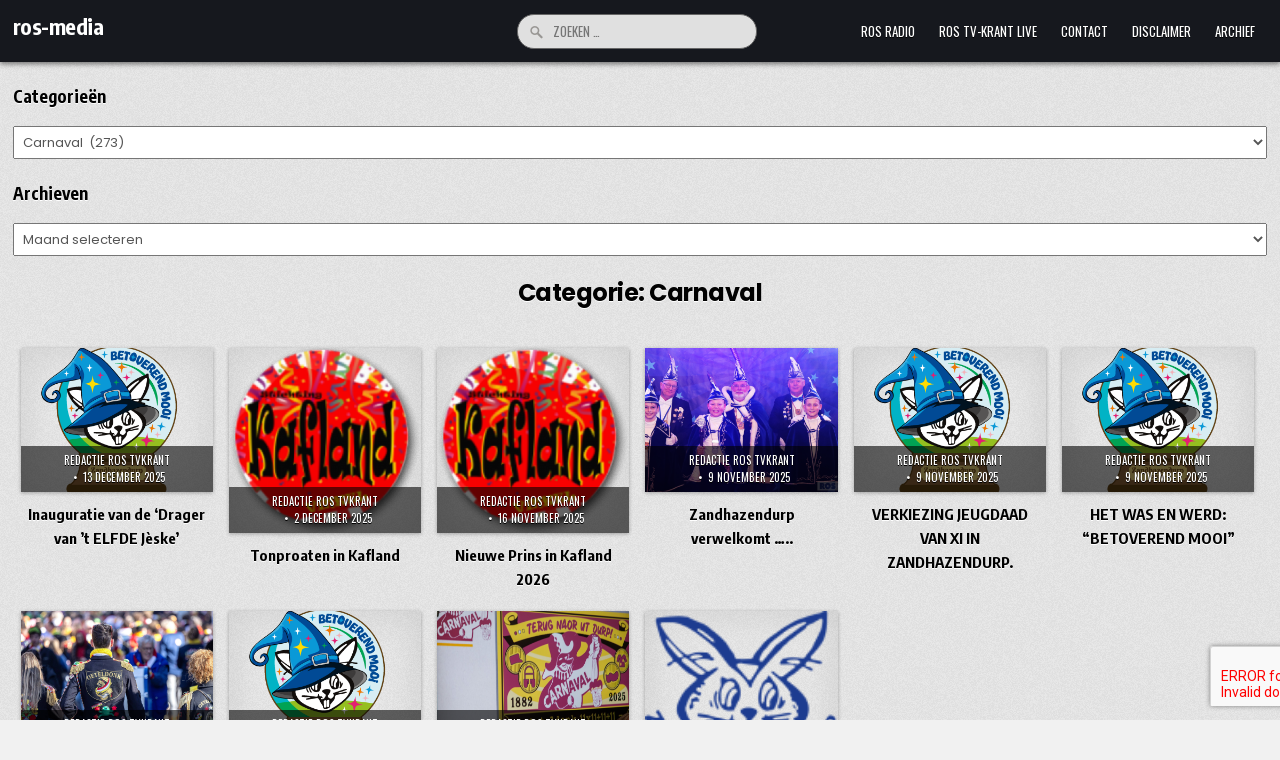

--- FILE ---
content_type: text/html; charset=UTF-8
request_url: https://www.ros-media.nl/category/carnaval/
body_size: 15665
content:
<!DOCTYPE html>
<html lang="nl-NL">
<head>
<meta charset="UTF-8">
<meta name="viewport" content="width=device-width, initial-scale=1.0">
<link rel="profile" href="http://gmpg.org/xfn/11">
<title>Carnaval &#8211; ros-media</title>
<style>
#wpadminbar #wp-admin-bar-wccp_free_top_button .ab-icon:before {
	content: "\f160";
	color: #02CA02;
	top: 3px;
}
#wpadminbar #wp-admin-bar-wccp_free_top_button .ab-icon {
	transform: rotate(45deg);
}
</style>
<meta name='robots' content='max-image-preview:large' />
<link rel='dns-prefetch' href='//stats.wp.com' />
<link rel='dns-prefetch' href='//fonts.googleapis.com' />
<link rel='preconnect' href='//i0.wp.com' />
<link rel='preconnect' href='//c0.wp.com' />
<link rel="alternate" type="application/rss+xml" title="ros-media &raquo; feed" href="https://www.ros-media.nl/feed/" />
<link rel="alternate" type="application/rss+xml" title="ros-media &raquo; reacties feed" href="https://www.ros-media.nl/comments/feed/" />
<link rel="alternate" type="application/rss+xml" title="ros-media &raquo; Carnaval categorie feed" href="https://www.ros-media.nl/category/carnaval/feed/" />
<style id='wp-img-auto-sizes-contain-inline-css' type='text/css'>
img:is([sizes=auto i],[sizes^="auto," i]){contain-intrinsic-size:3000px 1500px}
/*# sourceURL=wp-img-auto-sizes-contain-inline-css */
</style>
<style id='wp-emoji-styles-inline-css' type='text/css'>

	img.wp-smiley, img.emoji {
		display: inline !important;
		border: none !important;
		box-shadow: none !important;
		height: 1em !important;
		width: 1em !important;
		margin: 0 0.07em !important;
		vertical-align: -0.1em !important;
		background: none !important;
		padding: 0 !important;
	}
/*# sourceURL=wp-emoji-styles-inline-css */
</style>
<style id='wp-block-library-inline-css' type='text/css'>
:root{--wp-block-synced-color:#7a00df;--wp-block-synced-color--rgb:122,0,223;--wp-bound-block-color:var(--wp-block-synced-color);--wp-editor-canvas-background:#ddd;--wp-admin-theme-color:#007cba;--wp-admin-theme-color--rgb:0,124,186;--wp-admin-theme-color-darker-10:#006ba1;--wp-admin-theme-color-darker-10--rgb:0,107,160.5;--wp-admin-theme-color-darker-20:#005a87;--wp-admin-theme-color-darker-20--rgb:0,90,135;--wp-admin-border-width-focus:2px}@media (min-resolution:192dpi){:root{--wp-admin-border-width-focus:1.5px}}.wp-element-button{cursor:pointer}:root .has-very-light-gray-background-color{background-color:#eee}:root .has-very-dark-gray-background-color{background-color:#313131}:root .has-very-light-gray-color{color:#eee}:root .has-very-dark-gray-color{color:#313131}:root .has-vivid-green-cyan-to-vivid-cyan-blue-gradient-background{background:linear-gradient(135deg,#00d084,#0693e3)}:root .has-purple-crush-gradient-background{background:linear-gradient(135deg,#34e2e4,#4721fb 50%,#ab1dfe)}:root .has-hazy-dawn-gradient-background{background:linear-gradient(135deg,#faaca8,#dad0ec)}:root .has-subdued-olive-gradient-background{background:linear-gradient(135deg,#fafae1,#67a671)}:root .has-atomic-cream-gradient-background{background:linear-gradient(135deg,#fdd79a,#004a59)}:root .has-nightshade-gradient-background{background:linear-gradient(135deg,#330968,#31cdcf)}:root .has-midnight-gradient-background{background:linear-gradient(135deg,#020381,#2874fc)}:root{--wp--preset--font-size--normal:16px;--wp--preset--font-size--huge:42px}.has-regular-font-size{font-size:1em}.has-larger-font-size{font-size:2.625em}.has-normal-font-size{font-size:var(--wp--preset--font-size--normal)}.has-huge-font-size{font-size:var(--wp--preset--font-size--huge)}.has-text-align-center{text-align:center}.has-text-align-left{text-align:left}.has-text-align-right{text-align:right}.has-fit-text{white-space:nowrap!important}#end-resizable-editor-section{display:none}.aligncenter{clear:both}.items-justified-left{justify-content:flex-start}.items-justified-center{justify-content:center}.items-justified-right{justify-content:flex-end}.items-justified-space-between{justify-content:space-between}.screen-reader-text{border:0;clip-path:inset(50%);height:1px;margin:-1px;overflow:hidden;padding:0;position:absolute;width:1px;word-wrap:normal!important}.screen-reader-text:focus{background-color:#ddd;clip-path:none;color:#444;display:block;font-size:1em;height:auto;left:5px;line-height:normal;padding:15px 23px 14px;text-decoration:none;top:5px;width:auto;z-index:100000}html :where(.has-border-color){border-style:solid}html :where([style*=border-top-color]){border-top-style:solid}html :where([style*=border-right-color]){border-right-style:solid}html :where([style*=border-bottom-color]){border-bottom-style:solid}html :where([style*=border-left-color]){border-left-style:solid}html :where([style*=border-width]){border-style:solid}html :where([style*=border-top-width]){border-top-style:solid}html :where([style*=border-right-width]){border-right-style:solid}html :where([style*=border-bottom-width]){border-bottom-style:solid}html :where([style*=border-left-width]){border-left-style:solid}html :where(img[class*=wp-image-]){height:auto;max-width:100%}:where(figure){margin:0 0 1em}html :where(.is-position-sticky){--wp-admin--admin-bar--position-offset:var(--wp-admin--admin-bar--height,0px)}@media screen and (max-width:600px){html :where(.is-position-sticky){--wp-admin--admin-bar--position-offset:0px}}

/*# sourceURL=wp-block-library-inline-css */
</style><style id='global-styles-inline-css' type='text/css'>
:root{--wp--preset--aspect-ratio--square: 1;--wp--preset--aspect-ratio--4-3: 4/3;--wp--preset--aspect-ratio--3-4: 3/4;--wp--preset--aspect-ratio--3-2: 3/2;--wp--preset--aspect-ratio--2-3: 2/3;--wp--preset--aspect-ratio--16-9: 16/9;--wp--preset--aspect-ratio--9-16: 9/16;--wp--preset--color--black: #000000;--wp--preset--color--cyan-bluish-gray: #abb8c3;--wp--preset--color--white: #ffffff;--wp--preset--color--pale-pink: #f78da7;--wp--preset--color--vivid-red: #cf2e2e;--wp--preset--color--luminous-vivid-orange: #ff6900;--wp--preset--color--luminous-vivid-amber: #fcb900;--wp--preset--color--light-green-cyan: #7bdcb5;--wp--preset--color--vivid-green-cyan: #00d084;--wp--preset--color--pale-cyan-blue: #8ed1fc;--wp--preset--color--vivid-cyan-blue: #0693e3;--wp--preset--color--vivid-purple: #9b51e0;--wp--preset--gradient--vivid-cyan-blue-to-vivid-purple: linear-gradient(135deg,rgb(6,147,227) 0%,rgb(155,81,224) 100%);--wp--preset--gradient--light-green-cyan-to-vivid-green-cyan: linear-gradient(135deg,rgb(122,220,180) 0%,rgb(0,208,130) 100%);--wp--preset--gradient--luminous-vivid-amber-to-luminous-vivid-orange: linear-gradient(135deg,rgb(252,185,0) 0%,rgb(255,105,0) 100%);--wp--preset--gradient--luminous-vivid-orange-to-vivid-red: linear-gradient(135deg,rgb(255,105,0) 0%,rgb(207,46,46) 100%);--wp--preset--gradient--very-light-gray-to-cyan-bluish-gray: linear-gradient(135deg,rgb(238,238,238) 0%,rgb(169,184,195) 100%);--wp--preset--gradient--cool-to-warm-spectrum: linear-gradient(135deg,rgb(74,234,220) 0%,rgb(151,120,209) 20%,rgb(207,42,186) 40%,rgb(238,44,130) 60%,rgb(251,105,98) 80%,rgb(254,248,76) 100%);--wp--preset--gradient--blush-light-purple: linear-gradient(135deg,rgb(255,206,236) 0%,rgb(152,150,240) 100%);--wp--preset--gradient--blush-bordeaux: linear-gradient(135deg,rgb(254,205,165) 0%,rgb(254,45,45) 50%,rgb(107,0,62) 100%);--wp--preset--gradient--luminous-dusk: linear-gradient(135deg,rgb(255,203,112) 0%,rgb(199,81,192) 50%,rgb(65,88,208) 100%);--wp--preset--gradient--pale-ocean: linear-gradient(135deg,rgb(255,245,203) 0%,rgb(182,227,212) 50%,rgb(51,167,181) 100%);--wp--preset--gradient--electric-grass: linear-gradient(135deg,rgb(202,248,128) 0%,rgb(113,206,126) 100%);--wp--preset--gradient--midnight: linear-gradient(135deg,rgb(2,3,129) 0%,rgb(40,116,252) 100%);--wp--preset--font-size--small: 13px;--wp--preset--font-size--medium: 20px;--wp--preset--font-size--large: 36px;--wp--preset--font-size--x-large: 42px;--wp--preset--spacing--20: 0.44rem;--wp--preset--spacing--30: 0.67rem;--wp--preset--spacing--40: 1rem;--wp--preset--spacing--50: 1.5rem;--wp--preset--spacing--60: 2.25rem;--wp--preset--spacing--70: 3.38rem;--wp--preset--spacing--80: 5.06rem;--wp--preset--shadow--natural: 6px 6px 9px rgba(0, 0, 0, 0.2);--wp--preset--shadow--deep: 12px 12px 50px rgba(0, 0, 0, 0.4);--wp--preset--shadow--sharp: 6px 6px 0px rgba(0, 0, 0, 0.2);--wp--preset--shadow--outlined: 6px 6px 0px -3px rgb(255, 255, 255), 6px 6px rgb(0, 0, 0);--wp--preset--shadow--crisp: 6px 6px 0px rgb(0, 0, 0);}:where(.is-layout-flex){gap: 0.5em;}:where(.is-layout-grid){gap: 0.5em;}body .is-layout-flex{display: flex;}.is-layout-flex{flex-wrap: wrap;align-items: center;}.is-layout-flex > :is(*, div){margin: 0;}body .is-layout-grid{display: grid;}.is-layout-grid > :is(*, div){margin: 0;}:where(.wp-block-columns.is-layout-flex){gap: 2em;}:where(.wp-block-columns.is-layout-grid){gap: 2em;}:where(.wp-block-post-template.is-layout-flex){gap: 1.25em;}:where(.wp-block-post-template.is-layout-grid){gap: 1.25em;}.has-black-color{color: var(--wp--preset--color--black) !important;}.has-cyan-bluish-gray-color{color: var(--wp--preset--color--cyan-bluish-gray) !important;}.has-white-color{color: var(--wp--preset--color--white) !important;}.has-pale-pink-color{color: var(--wp--preset--color--pale-pink) !important;}.has-vivid-red-color{color: var(--wp--preset--color--vivid-red) !important;}.has-luminous-vivid-orange-color{color: var(--wp--preset--color--luminous-vivid-orange) !important;}.has-luminous-vivid-amber-color{color: var(--wp--preset--color--luminous-vivid-amber) !important;}.has-light-green-cyan-color{color: var(--wp--preset--color--light-green-cyan) !important;}.has-vivid-green-cyan-color{color: var(--wp--preset--color--vivid-green-cyan) !important;}.has-pale-cyan-blue-color{color: var(--wp--preset--color--pale-cyan-blue) !important;}.has-vivid-cyan-blue-color{color: var(--wp--preset--color--vivid-cyan-blue) !important;}.has-vivid-purple-color{color: var(--wp--preset--color--vivid-purple) !important;}.has-black-background-color{background-color: var(--wp--preset--color--black) !important;}.has-cyan-bluish-gray-background-color{background-color: var(--wp--preset--color--cyan-bluish-gray) !important;}.has-white-background-color{background-color: var(--wp--preset--color--white) !important;}.has-pale-pink-background-color{background-color: var(--wp--preset--color--pale-pink) !important;}.has-vivid-red-background-color{background-color: var(--wp--preset--color--vivid-red) !important;}.has-luminous-vivid-orange-background-color{background-color: var(--wp--preset--color--luminous-vivid-orange) !important;}.has-luminous-vivid-amber-background-color{background-color: var(--wp--preset--color--luminous-vivid-amber) !important;}.has-light-green-cyan-background-color{background-color: var(--wp--preset--color--light-green-cyan) !important;}.has-vivid-green-cyan-background-color{background-color: var(--wp--preset--color--vivid-green-cyan) !important;}.has-pale-cyan-blue-background-color{background-color: var(--wp--preset--color--pale-cyan-blue) !important;}.has-vivid-cyan-blue-background-color{background-color: var(--wp--preset--color--vivid-cyan-blue) !important;}.has-vivid-purple-background-color{background-color: var(--wp--preset--color--vivid-purple) !important;}.has-black-border-color{border-color: var(--wp--preset--color--black) !important;}.has-cyan-bluish-gray-border-color{border-color: var(--wp--preset--color--cyan-bluish-gray) !important;}.has-white-border-color{border-color: var(--wp--preset--color--white) !important;}.has-pale-pink-border-color{border-color: var(--wp--preset--color--pale-pink) !important;}.has-vivid-red-border-color{border-color: var(--wp--preset--color--vivid-red) !important;}.has-luminous-vivid-orange-border-color{border-color: var(--wp--preset--color--luminous-vivid-orange) !important;}.has-luminous-vivid-amber-border-color{border-color: var(--wp--preset--color--luminous-vivid-amber) !important;}.has-light-green-cyan-border-color{border-color: var(--wp--preset--color--light-green-cyan) !important;}.has-vivid-green-cyan-border-color{border-color: var(--wp--preset--color--vivid-green-cyan) !important;}.has-pale-cyan-blue-border-color{border-color: var(--wp--preset--color--pale-cyan-blue) !important;}.has-vivid-cyan-blue-border-color{border-color: var(--wp--preset--color--vivid-cyan-blue) !important;}.has-vivid-purple-border-color{border-color: var(--wp--preset--color--vivid-purple) !important;}.has-vivid-cyan-blue-to-vivid-purple-gradient-background{background: var(--wp--preset--gradient--vivid-cyan-blue-to-vivid-purple) !important;}.has-light-green-cyan-to-vivid-green-cyan-gradient-background{background: var(--wp--preset--gradient--light-green-cyan-to-vivid-green-cyan) !important;}.has-luminous-vivid-amber-to-luminous-vivid-orange-gradient-background{background: var(--wp--preset--gradient--luminous-vivid-amber-to-luminous-vivid-orange) !important;}.has-luminous-vivid-orange-to-vivid-red-gradient-background{background: var(--wp--preset--gradient--luminous-vivid-orange-to-vivid-red) !important;}.has-very-light-gray-to-cyan-bluish-gray-gradient-background{background: var(--wp--preset--gradient--very-light-gray-to-cyan-bluish-gray) !important;}.has-cool-to-warm-spectrum-gradient-background{background: var(--wp--preset--gradient--cool-to-warm-spectrum) !important;}.has-blush-light-purple-gradient-background{background: var(--wp--preset--gradient--blush-light-purple) !important;}.has-blush-bordeaux-gradient-background{background: var(--wp--preset--gradient--blush-bordeaux) !important;}.has-luminous-dusk-gradient-background{background: var(--wp--preset--gradient--luminous-dusk) !important;}.has-pale-ocean-gradient-background{background: var(--wp--preset--gradient--pale-ocean) !important;}.has-electric-grass-gradient-background{background: var(--wp--preset--gradient--electric-grass) !important;}.has-midnight-gradient-background{background: var(--wp--preset--gradient--midnight) !important;}.has-small-font-size{font-size: var(--wp--preset--font-size--small) !important;}.has-medium-font-size{font-size: var(--wp--preset--font-size--medium) !important;}.has-large-font-size{font-size: var(--wp--preset--font-size--large) !important;}.has-x-large-font-size{font-size: var(--wp--preset--font-size--x-large) !important;}
/*# sourceURL=global-styles-inline-css */
</style>

<style id='classic-theme-styles-inline-css' type='text/css'>
/*! This file is auto-generated */
.wp-block-button__link{color:#fff;background-color:#32373c;border-radius:9999px;box-shadow:none;text-decoration:none;padding:calc(.667em + 2px) calc(1.333em + 2px);font-size:1.125em}.wp-block-file__button{background:#32373c;color:#fff;text-decoration:none}
/*# sourceURL=/wp-includes/css/classic-themes.min.css */
</style>
<link rel='stylesheet' id='contact-form-7-css' href='https://www.ros-media.nl/wp-content/plugins/contact-form-7/includes/css/styles.css?ver=6.1.4' type='text/css' media='all' />
<link rel='stylesheet' id='tp-twitch-css' href='https://www.ros-media.nl/wp-content/plugins/tomparisde-twitchtv-widget/assets/dist/css/main.css?ver=3.2.5' type='text/css' media='all' />
<link rel='stylesheet' id='magsoul-maincss-css' href='https://www.ros-media.nl/wp-content/themes/magsoul/style.css' type='text/css' media='all' />
<style id='magsoul-maincss-inline-css' type='text/css'>
.magsoul-logo-img{max-width:320px;}
/*# sourceURL=magsoul-maincss-inline-css */
</style>
<link rel='stylesheet' id='fontawesome-css' href='https://www.ros-media.nl/wp-content/themes/magsoul/assets/css/all.min.css' type='text/css' media='all' />
<link rel='stylesheet' id='magsoul-webfont-css' href='//fonts.googleapis.com/css2?family=Oswald:wght@400;500;700&#038;family=Poppins:ital,wght@0,400;0,500;0,700;1,400;1,500;1,700&#038;family=Encode+Sans+Condensed:wght@400;500;700&#038;display=swap' type='text/css' media='all' />
<script type="text/javascript" src="https://c0.wp.com/c/6.9/wp-includes/js/jquery/jquery.min.js" id="jquery-core-js"></script>
<script type="text/javascript" src="https://c0.wp.com/c/6.9/wp-includes/js/jquery/jquery-migrate.min.js" id="jquery-migrate-js"></script>
<link rel="https://api.w.org/" href="https://www.ros-media.nl/wp-json/" /><link rel="alternate" title="JSON" type="application/json" href="https://www.ros-media.nl/wp-json/wp/v2/categories/2" /><link rel="EditURI" type="application/rsd+xml" title="RSD" href="https://www.ros-media.nl/xmlrpc.php?rsd" />
<meta name="generator" content="WordPress 6.9" />
<script id="wpcp_disable_selection" type="text/javascript">
var image_save_msg='You are not allowed to save images!';
	var no_menu_msg='Context Menu disabled!';
	var smessage = "Wilt u foto&#039;s bestellen, dat kan, vul onderstaand formulier in. https://ros-tvkrant.nl/fotos-bestellen/";

function disableEnterKey(e)
{
	var elemtype = e.target.tagName;
	
	elemtype = elemtype.toUpperCase();
	
	if (elemtype == "TEXT" || elemtype == "TEXTAREA" || elemtype == "INPUT" || elemtype == "PASSWORD" || elemtype == "SELECT" || elemtype == "OPTION" || elemtype == "EMBED")
	{
		elemtype = 'TEXT';
	}
	
	if (e.ctrlKey){
     var key;
     if(window.event)
          key = window.event.keyCode;     //IE
     else
          key = e.which;     //firefox (97)
    //if (key != 17) alert(key);
     if (elemtype!= 'TEXT' && (key == 97 || key == 65 || key == 67 || key == 99 || key == 88 || key == 120 || key == 26 || key == 85  || key == 86 || key == 83 || key == 43 || key == 73))
     {
		if(wccp_free_iscontenteditable(e)) return true;
		show_wpcp_message('You are not allowed to copy content or view source');
		return false;
     }else
     	return true;
     }
}


/*For contenteditable tags*/
function wccp_free_iscontenteditable(e)
{
	var e = e || window.event; // also there is no e.target property in IE. instead IE uses window.event.srcElement
  	
	var target = e.target || e.srcElement;

	var elemtype = e.target.nodeName;
	
	elemtype = elemtype.toUpperCase();
	
	var iscontenteditable = "false";
		
	if(typeof target.getAttribute!="undefined" ) iscontenteditable = target.getAttribute("contenteditable"); // Return true or false as string
	
	var iscontenteditable2 = false;
	
	if(typeof target.isContentEditable!="undefined" ) iscontenteditable2 = target.isContentEditable; // Return true or false as boolean

	if(target.parentElement.isContentEditable) iscontenteditable2 = true;
	
	if (iscontenteditable == "true" || iscontenteditable2 == true)
	{
		if(typeof target.style!="undefined" ) target.style.cursor = "text";
		
		return true;
	}
}

////////////////////////////////////
function disable_copy(e)
{	
	var e = e || window.event; // also there is no e.target property in IE. instead IE uses window.event.srcElement
	
	var elemtype = e.target.tagName;
	
	elemtype = elemtype.toUpperCase();
	
	if (elemtype == "TEXT" || elemtype == "TEXTAREA" || elemtype == "INPUT" || elemtype == "PASSWORD" || elemtype == "SELECT" || elemtype == "OPTION" || elemtype == "EMBED")
	{
		elemtype = 'TEXT';
	}
	
	if(wccp_free_iscontenteditable(e)) return true;
	
	var isSafari = /Safari/.test(navigator.userAgent) && /Apple Computer/.test(navigator.vendor);
	
	var checker_IMG = '';
	if (elemtype == "IMG" && checker_IMG == 'checked' && e.detail >= 2) {show_wpcp_message(alertMsg_IMG);return false;}
	if (elemtype != "TEXT")
	{
		if (smessage !== "" && e.detail == 2)
			show_wpcp_message(smessage);
		
		if (isSafari)
			return true;
		else
			return false;
	}	
}

//////////////////////////////////////////
function disable_copy_ie()
{
	var e = e || window.event;
	var elemtype = window.event.srcElement.nodeName;
	elemtype = elemtype.toUpperCase();
	if(wccp_free_iscontenteditable(e)) return true;
	if (elemtype == "IMG") {show_wpcp_message(alertMsg_IMG);return false;}
	if (elemtype != "TEXT" && elemtype != "TEXTAREA" && elemtype != "INPUT" && elemtype != "PASSWORD" && elemtype != "SELECT" && elemtype != "OPTION" && elemtype != "EMBED")
	{
		return false;
	}
}	
function reEnable()
{
	return true;
}
document.onkeydown = disableEnterKey;
document.onselectstart = disable_copy_ie;
if(navigator.userAgent.indexOf('MSIE')==-1)
{
	document.onmousedown = disable_copy;
	document.onclick = reEnable;
}
function disableSelection(target)
{
    //For IE This code will work
    if (typeof target.onselectstart!="undefined")
    target.onselectstart = disable_copy_ie;
    
    //For Firefox This code will work
    else if (typeof target.style.MozUserSelect!="undefined")
    {target.style.MozUserSelect="none";}
    
    //All other  (ie: Opera) This code will work
    else
    target.onmousedown=function(){return false}
    target.style.cursor = "default";
}
//Calling the JS function directly just after body load
window.onload = function(){disableSelection(document.body);};

//////////////////special for safari Start////////////////
var onlongtouch;
var timer;
var touchduration = 1000; //length of time we want the user to touch before we do something

var elemtype = "";
function touchstart(e) {
	var e = e || window.event;
  // also there is no e.target property in IE.
  // instead IE uses window.event.srcElement
  	var target = e.target || e.srcElement;
	
	elemtype = window.event.srcElement.nodeName;
	
	elemtype = elemtype.toUpperCase();
	
	if(!wccp_pro_is_passive()) e.preventDefault();
	if (!timer) {
		timer = setTimeout(onlongtouch, touchduration);
	}
}

function touchend() {
    //stops short touches from firing the event
    if (timer) {
        clearTimeout(timer);
        timer = null;
    }
	onlongtouch();
}

onlongtouch = function(e) { //this will clear the current selection if anything selected
	
	if (elemtype != "TEXT" && elemtype != "TEXTAREA" && elemtype != "INPUT" && elemtype != "PASSWORD" && elemtype != "SELECT" && elemtype != "EMBED" && elemtype != "OPTION")	
	{
		if (window.getSelection) {
			if (window.getSelection().empty) {  // Chrome
			window.getSelection().empty();
			} else if (window.getSelection().removeAllRanges) {  // Firefox
			window.getSelection().removeAllRanges();
			}
		} else if (document.selection) {  // IE?
			document.selection.empty();
		}
		return false;
	}
};

document.addEventListener("DOMContentLoaded", function(event) { 
    window.addEventListener("touchstart", touchstart, false);
    window.addEventListener("touchend", touchend, false);
});

function wccp_pro_is_passive() {

  var cold = false,
  hike = function() {};

  try {
	  const object1 = {};
  var aid = Object.defineProperty(object1, 'passive', {
  get() {cold = true}
  });
  window.addEventListener('test', hike, aid);
  window.removeEventListener('test', hike, aid);
  } catch (e) {}

  return cold;
}
/*special for safari End*/
</script>
<script id="wpcp_disable_Right_Click" type="text/javascript">
document.ondragstart = function() { return false;}
	function nocontext(e) {
	   return false;
	}
	document.oncontextmenu = nocontext;
</script>
<style>
.unselectable
{
-moz-user-select:none;
-webkit-user-select:none;
cursor: default;
}
html
{
-webkit-touch-callout: none;
-webkit-user-select: none;
-khtml-user-select: none;
-moz-user-select: none;
-ms-user-select: none;
user-select: none;
-webkit-tap-highlight-color: rgba(0,0,0,0);
}
</style>
<script id="wpcp_css_disable_selection" type="text/javascript">
var e = document.getElementsByTagName('body')[0];
if(e)
{
	e.setAttribute('unselectable',"on");
}
</script>
	<style>img#wpstats{display:none}</style>
		    <style type="text/css">
            .magsoul-site-title, .magsoul-site-title a, .magsoul-site-description {color: #ffffff;}
        </style>
    <style type="text/css" id="custom-background-css">
body.custom-background { background-image: url("https://www.ros-media.nl/wp-content/themes/magsoul/assets/images/background.png"); background-position: left top; background-size: auto; background-repeat: repeat; background-attachment: fixed; }
</style>
	<link rel="icon" href="https://i0.wp.com/www.ros-media.nl/wp-content/uploads/2019/03/cropped-icon-e1716377861759.png?fit=32%2C32&#038;ssl=1" sizes="32x32" />
<link rel="icon" href="https://i0.wp.com/www.ros-media.nl/wp-content/uploads/2019/03/cropped-icon-e1716377861759.png?fit=192%2C192&#038;ssl=1" sizes="192x192" />
<link rel="apple-touch-icon" href="https://i0.wp.com/www.ros-media.nl/wp-content/uploads/2019/03/cropped-icon-e1716377861759.png?fit=180%2C180&#038;ssl=1" />
<meta name="msapplication-TileImage" content="https://i0.wp.com/www.ros-media.nl/wp-content/uploads/2019/03/cropped-icon-e1716377861759.png?fit=219%2C219&#038;ssl=1" />
</head>

<body class="archive category category-carnaval category-2 custom-background wp-theme-magsoul unselectable magsoul-group-blog magsoul-animated magsoul-fadein magsoul-theme-is-active magsoul-non-singular-page magsoul-layout-type-full magsoul-masonry-inactive magsoul-layout-full-width magsoul-header-style-logo-search-menu magsoul-header-text-active magsoul-tagline-active magsoul-logo-above-title magsoul-primary-menu-active magsoul-primary-mobile-menu-active magsoul-secondary-menu-active magsoul-secondary-mobile-menu-active magsoul-secondary-menu-centered magsoul-grid-post-title-animated magsoul-auto-width-thumbnail magsoul-uc-links" id="magsoul-site-body" itemscope="itemscope" itemtype="http://schema.org/WebPage">
<a class="skip-link screen-reader-text" href="#magsoul-content-wrapper">Ga naar de inhoud</a>




<div class="magsoul-site-header magsoul-container" id="magsoul-header" itemscope="itemscope" itemtype="http://schema.org/WPHeader" role="banner">
<div class="magsoul-head-content magsoul-clearfix" id="magsoul-head-content">

<div class="magsoul-header-inside magsoul-clearfix">
<div class="magsoul-header-inside-content magsoul-clearfix">
<div class="magsoul-outer-wrapper magsoul-header-outer-wrapper">
<div class="magsoul-header-inside-container">

<div class="magsoul-primary-menu-mobile-button" id="magsoul-primary-menu-mobile-button"><button class="magsoul-primary-responsive-menu-icon" aria-controls="magsoul-menu-primary-navigation" aria-expanded="false"></button></div>
<div class="magsoul-header-layout-logo magsoul-header-layout-item">
<div class="magsoul-header-layout-logo-inside magsoul-header-layout-item-inside">
    <div class="site-branding">
      <div class="magsoul-logo-info">            <p class="magsoul-site-title"><a href="https://www.ros-media.nl/" rel="home">ros-media</a></p>
            <p class="magsoul-site-description"></p>    </div>
    </div>
</div>
</div>

<div class="magsoul-header-layout-search magsoul-header-layout-item">
<div class="magsoul-header-layout-search-inside magsoul-header-layout-item-inside">

<form role="search" method="get" class="magsoul-search-form" action="https://www.ros-media.nl/">
<label>
    <span class="magsoul-sr-only">Zoeken naar:</span>
    <input type="search" class="magsoul-search-field" placeholder="Zoeken &hellip;" value="" name="s" />
</label>
<input type="submit" class="magsoul-search-submit" value="&#xf002;" />
</form></div>
</div>

<div class="magsoul-header-layout-menu magsoul-header-layout-item">
<div class="magsoul-header-layout-menu-inside magsoul-header-layout-item-inside">
<div class="magsoul-container magsoul-primary-menu-container magsoul-clearfix">
<div class="magsoul-primary-menu-container-inside magsoul-clearfix">
<nav class="magsoul-nav-primary" id="magsoul-primary-navigation" itemscope="itemscope" itemtype="http://schema.org/SiteNavigationElement" role="navigation" aria-label="Primair menu">
<ul id="magsoul-menu-primary-navigation" class="magsoul-primary-nav-menu magsoul-menu-primary magsoul-clearfix"><li id="menu-item-35896" class="menu-item menu-item-type-custom menu-item-object-custom menu-item-35896"><a href="https://www.ros-radio.nl">Ros Radio</a></li>
<li id="menu-item-50833" class="menu-item menu-item-type-post_type menu-item-object-page menu-item-50833"><a href="https://www.ros-media.nl/ros-tv-krant-live/">Ros TV-krant Live</a></li>
<li id="menu-item-122" class="menu-item menu-item-type-post_type menu-item-object-page menu-item-122"><a href="https://www.ros-media.nl/sample-page/">Contact</a></li>
<li id="menu-item-128" class="menu-item menu-item-type-post_type menu-item-object-page menu-item-128"><a href="https://www.ros-media.nl/disclaimer/">Disclaimer</a></li>
<li id="menu-item-38799" class="menu-item menu-item-type-custom menu-item-object-custom menu-item-38799"><a href="https://www.ros-media.nl/archief">Archief</a></li>
<li class="magsoul-primary-menu-close-item"><a href="#" aria-label="Menu sluiten" class="magsoul-mobile-mennu-close"><i class="fas fa-xmark" aria-hidden="true" title="Sluiten"></i></a></li></ul></nav>
</div>
</div>
</div>
</div>

<div class="magsoul-search-mobile-button" id="magsoul-search-mobile-button"><button class="magsoul-search-mobile-btn" aria-label="Zoeken" title="Zoeken"></button></div>
</div>
</div>
</div>
</div>

</div><!--/#magsoul-head-content -->
</div><!--/#magsoul-header -->

<div id="magsoul-search-overlay-wrap" class="magsoul-search-overlay">
  <div class="magsoul-search-overlay-content">
    
<form role="search" method="get" class="magsoul-search-form" action="https://www.ros-media.nl/">
<label>
    <span class="magsoul-sr-only">Zoeken naar:</span>
    <input type="search" class="magsoul-search-field" placeholder="Zoeken &hellip;" value="" name="s" />
</label>
<input type="submit" class="magsoul-search-submit" value="&#xf002;" />
</form>  </div>
  <button class="magsoul-search-closebtn" aria-label="Sluiten zoeken" title="Sluiten zoeken">&#xD7;</button>
</div>


<div id="magsoul-header-end"></div>



<div class="magsoul-top-wrapper-outer magsoul-clearfix">
<div class="magsoul-featured-posts-area magsoul-top-wrapper magsoul-clearfix">
<div class="magsoul-outer-wrapper magsoul-fullwidth-widgets-outer-wrapper">
<div id="categories-4" class="magsoul-main-widget widget magsoul-widget-box widget_categories"><div class="magsoul-widget-box-inside"><div class="magsoul-widget-header"><h2 class="magsoul-widget-title"><span class="magsoul-widget-title-inside">Categorieën</span></h2></div><form action="https://www.ros-media.nl" method="get"><label class="screen-reader-text" for="cat">Categorieën</label><select  name='cat' id='cat' class='postform'>
	<option value='-1'>Categorie selecteren</option>
	<option class="level-0" value="6">Agenda&nbsp;&nbsp;(929)</option>
	<option class="level-0" value="2" selected="selected">Carnaval&nbsp;&nbsp;(273)</option>
	<option class="level-0" value="17">Heemkundekring&nbsp;&nbsp;(31)</option>
	<option class="level-0" value="11">In memoriam&nbsp;&nbsp;(21)</option>
	<option class="level-0" value="16">Kris Kras door de regio&nbsp;&nbsp;(51)</option>
	<option class="level-0" value="4">Nieuws&nbsp;&nbsp;(4.900)</option>
	<option class="level-0" value="8">Op de fiets&nbsp;&nbsp;(67)</option>
	<option class="level-0" value="20">Ros Kabelkrant archief&nbsp;&nbsp;(292)</option>
	<option class="level-0" value="7">Ros Radio&nbsp;&nbsp;(332)</option>
	<option class="level-0" value="21">Ros TV&nbsp;&nbsp;(48)</option>
	<option class="level-0" value="24">RTV Rosmalen&nbsp;&nbsp;(1)</option>
	<option class="level-0" value="22">SJV&nbsp;&nbsp;(104)</option>
	<option class="level-0" value="15">Sport&nbsp;&nbsp;(315)</option>
	<option class="level-0" value="9">Vacatures&nbsp;&nbsp;(1)</option>
	<option class="level-0" value="10">Vakantiefoto&#8217;s kijkers&nbsp;&nbsp;(6)</option>
</select>
</form><script type="text/javascript">
/* <![CDATA[ */

( ( dropdownId ) => {
	const dropdown = document.getElementById( dropdownId );
	function onSelectChange() {
		setTimeout( () => {
			if ( 'escape' === dropdown.dataset.lastkey ) {
				return;
			}
			if ( dropdown.value && parseInt( dropdown.value ) > 0 && dropdown instanceof HTMLSelectElement ) {
				dropdown.parentElement.submit();
			}
		}, 250 );
	}
	function onKeyUp( event ) {
		if ( 'Escape' === event.key ) {
			dropdown.dataset.lastkey = 'escape';
		} else {
			delete dropdown.dataset.lastkey;
		}
	}
	function onClick() {
		delete dropdown.dataset.lastkey;
	}
	dropdown.addEventListener( 'keyup', onKeyUp );
	dropdown.addEventListener( 'click', onClick );
	dropdown.addEventListener( 'change', onSelectChange );
})( "cat" );

//# sourceURL=WP_Widget_Categories%3A%3Awidget
/* ]]> */
</script>
</div></div><div id="archives-5" class="magsoul-main-widget widget magsoul-widget-box widget_archive"><div class="magsoul-widget-box-inside"><div class="magsoul-widget-header"><h2 class="magsoul-widget-title"><span class="magsoul-widget-title-inside">Archieven</span></h2></div>		<label class="screen-reader-text" for="archives-dropdown-5">Archieven</label>
		<select id="archives-dropdown-5" name="archive-dropdown">
			
			<option value="">Maand selecteren</option>
				<option value='https://www.ros-media.nl/2025/12/'> december 2025 </option>
	<option value='https://www.ros-media.nl/2025/11/'> november 2025 </option>
	<option value='https://www.ros-media.nl/2025/10/'> oktober 2025 </option>
	<option value='https://www.ros-media.nl/2025/09/'> september 2025 </option>
	<option value='https://www.ros-media.nl/2025/08/'> augustus 2025 </option>
	<option value='https://www.ros-media.nl/2025/07/'> juli 2025 </option>
	<option value='https://www.ros-media.nl/2025/06/'> juni 2025 </option>
	<option value='https://www.ros-media.nl/2025/05/'> mei 2025 </option>
	<option value='https://www.ros-media.nl/2025/04/'> april 2025 </option>
	<option value='https://www.ros-media.nl/2025/03/'> maart 2025 </option>
	<option value='https://www.ros-media.nl/2025/02/'> februari 2025 </option>
	<option value='https://www.ros-media.nl/2025/01/'> januari 2025 </option>
	<option value='https://www.ros-media.nl/2024/12/'> december 2024 </option>
	<option value='https://www.ros-media.nl/2024/11/'> november 2024 </option>
	<option value='https://www.ros-media.nl/2024/10/'> oktober 2024 </option>
	<option value='https://www.ros-media.nl/2024/09/'> september 2024 </option>
	<option value='https://www.ros-media.nl/2024/08/'> augustus 2024 </option>
	<option value='https://www.ros-media.nl/2024/07/'> juli 2024 </option>
	<option value='https://www.ros-media.nl/2024/06/'> juni 2024 </option>
	<option value='https://www.ros-media.nl/2024/05/'> mei 2024 </option>
	<option value='https://www.ros-media.nl/2024/04/'> april 2024 </option>
	<option value='https://www.ros-media.nl/2024/03/'> maart 2024 </option>
	<option value='https://www.ros-media.nl/2024/02/'> februari 2024 </option>
	<option value='https://www.ros-media.nl/2024/01/'> januari 2024 </option>
	<option value='https://www.ros-media.nl/2023/12/'> december 2023 </option>
	<option value='https://www.ros-media.nl/2023/11/'> november 2023 </option>
	<option value='https://www.ros-media.nl/2023/10/'> oktober 2023 </option>
	<option value='https://www.ros-media.nl/2023/09/'> september 2023 </option>
	<option value='https://www.ros-media.nl/2023/08/'> augustus 2023 </option>
	<option value='https://www.ros-media.nl/2023/07/'> juli 2023 </option>
	<option value='https://www.ros-media.nl/2023/06/'> juni 2023 </option>
	<option value='https://www.ros-media.nl/2023/05/'> mei 2023 </option>
	<option value='https://www.ros-media.nl/2023/04/'> april 2023 </option>
	<option value='https://www.ros-media.nl/2023/03/'> maart 2023 </option>
	<option value='https://www.ros-media.nl/2023/02/'> februari 2023 </option>
	<option value='https://www.ros-media.nl/2023/01/'> januari 2023 </option>
	<option value='https://www.ros-media.nl/2022/12/'> december 2022 </option>
	<option value='https://www.ros-media.nl/2022/11/'> november 2022 </option>
	<option value='https://www.ros-media.nl/2022/10/'> oktober 2022 </option>
	<option value='https://www.ros-media.nl/2022/09/'> september 2022 </option>
	<option value='https://www.ros-media.nl/2022/08/'> augustus 2022 </option>
	<option value='https://www.ros-media.nl/2022/07/'> juli 2022 </option>
	<option value='https://www.ros-media.nl/2022/06/'> juni 2022 </option>
	<option value='https://www.ros-media.nl/2022/05/'> mei 2022 </option>
	<option value='https://www.ros-media.nl/2022/04/'> april 2022 </option>
	<option value='https://www.ros-media.nl/2022/03/'> maart 2022 </option>
	<option value='https://www.ros-media.nl/2022/02/'> februari 2022 </option>
	<option value='https://www.ros-media.nl/2022/01/'> januari 2022 </option>
	<option value='https://www.ros-media.nl/2021/12/'> december 2021 </option>
	<option value='https://www.ros-media.nl/2021/11/'> november 2021 </option>
	<option value='https://www.ros-media.nl/2021/10/'> oktober 2021 </option>
	<option value='https://www.ros-media.nl/2021/09/'> september 2021 </option>
	<option value='https://www.ros-media.nl/2021/08/'> augustus 2021 </option>
	<option value='https://www.ros-media.nl/2021/07/'> juli 2021 </option>
	<option value='https://www.ros-media.nl/2021/06/'> juni 2021 </option>
	<option value='https://www.ros-media.nl/2021/05/'> mei 2021 </option>
	<option value='https://www.ros-media.nl/2021/04/'> april 2021 </option>
	<option value='https://www.ros-media.nl/2021/03/'> maart 2021 </option>
	<option value='https://www.ros-media.nl/2021/02/'> februari 2021 </option>
	<option value='https://www.ros-media.nl/2021/01/'> januari 2021 </option>
	<option value='https://www.ros-media.nl/2020/12/'> december 2020 </option>
	<option value='https://www.ros-media.nl/2020/11/'> november 2020 </option>
	<option value='https://www.ros-media.nl/2020/10/'> oktober 2020 </option>
	<option value='https://www.ros-media.nl/2020/09/'> september 2020 </option>
	<option value='https://www.ros-media.nl/2020/08/'> augustus 2020 </option>
	<option value='https://www.ros-media.nl/2020/07/'> juli 2020 </option>
	<option value='https://www.ros-media.nl/2020/06/'> juni 2020 </option>
	<option value='https://www.ros-media.nl/2020/05/'> mei 2020 </option>
	<option value='https://www.ros-media.nl/2020/04/'> april 2020 </option>
	<option value='https://www.ros-media.nl/2020/03/'> maart 2020 </option>
	<option value='https://www.ros-media.nl/2020/02/'> februari 2020 </option>
	<option value='https://www.ros-media.nl/2020/01/'> januari 2020 </option>
	<option value='https://www.ros-media.nl/2019/12/'> december 2019 </option>
	<option value='https://www.ros-media.nl/2019/11/'> november 2019 </option>
	<option value='https://www.ros-media.nl/2019/10/'> oktober 2019 </option>
	<option value='https://www.ros-media.nl/2019/09/'> september 2019 </option>
	<option value='https://www.ros-media.nl/2019/08/'> augustus 2019 </option>
	<option value='https://www.ros-media.nl/2019/07/'> juli 2019 </option>
	<option value='https://www.ros-media.nl/2019/06/'> juni 2019 </option>
	<option value='https://www.ros-media.nl/2019/05/'> mei 2019 </option>
	<option value='https://www.ros-media.nl/2019/04/'> april 2019 </option>
	<option value='https://www.ros-media.nl/2019/03/'> maart 2019 </option>
	<option value='https://www.ros-media.nl/2019/02/'> februari 2019 </option>
	<option value='https://www.ros-media.nl/2004/07/'> juli 2004 </option>
	<option value='https://www.ros-media.nl/2004/06/'> juni 2004 </option>
	<option value='https://www.ros-media.nl/2004/05/'> mei 2004 </option>
	<option value='https://www.ros-media.nl/2004/04/'> april 2004 </option>
	<option value='https://www.ros-media.nl/2004/03/'> maart 2004 </option>
	<option value='https://www.ros-media.nl/2004/02/'> februari 2004 </option>
	<option value='https://www.ros-media.nl/2004/01/'> januari 2004 </option>

		</select>

			<script type="text/javascript">
/* <![CDATA[ */

( ( dropdownId ) => {
	const dropdown = document.getElementById( dropdownId );
	function onSelectChange() {
		setTimeout( () => {
			if ( 'escape' === dropdown.dataset.lastkey ) {
				return;
			}
			if ( dropdown.value ) {
				document.location.href = dropdown.value;
			}
		}, 250 );
	}
	function onKeyUp( event ) {
		if ( 'Escape' === event.key ) {
			dropdown.dataset.lastkey = 'escape';
		} else {
			delete dropdown.dataset.lastkey;
		}
	}
	function onClick() {
		delete dropdown.dataset.lastkey;
	}
	dropdown.addEventListener( 'keyup', onKeyUp );
	dropdown.addEventListener( 'click', onClick );
	dropdown.addEventListener( 'change', onSelectChange );
})( "archives-dropdown-5" );

//# sourceURL=WP_Widget_Archives%3A%3Awidget
/* ]]> */
</script>
</div></div></div>
</div>
</div>


<div class="magsoul-outer-wrapper magsoul-main-area-outer-wrapper" id="magsoul-wrapper-outside">

<div class="magsoul-container magsoul-clearfix" id="magsoul-wrapper">
<div class="magsoul-content-wrapper magsoul-clearfix" id="magsoul-content-wrapper">
<div class="magsoul-main-wrapper magsoul-clearfix" id="magsoul-main-wrapper" itemscope="itemscope" itemtype="http://schema.org/Blog" role="main">
<div class="theiaStickySidebar">
<div class="magsoul-main-wrapper-inside magsoul-clearfix">


<div class="magsoul-posts-wrapper" id="magsoul-posts-wrapper">

<div class="magsoul-page-header-outside">
<header class="magsoul-page-header">
<div class="magsoul-page-header-inside">
<h1 class="page-title">Categorie: <span>Carnaval</span></h1></div>
</header>
</div>

<div class="magsoul-posts-content">


    <div class="magsoul-posts magsoul-posts-grid">
    
        
<div id="magsoul-grid-post-77078" class="magsoul-grid-post magsoul-6-col magsoul-360w-270h-grid-thumbnail magsoul-small-height-grid-thumbnail">
<div class="magsoul-grid-post-inside">

    <div class="magsoul-grid-post-thumbnail magsoul-grid-post-block">
                                    <a href="https://www.ros-media.nl/2025/12/13/inauguratie-van-de-drager-van-t-elfde-jeske-2/" class="magsoul-grid-post-thumbnail-link" title="Permanente link naar Inauguratie van de ‘Drager van ’t ELFDE Jèske’"><img width="360" height="270" src="https://i0.wp.com/www.ros-media.nl/wp-content/uploads/2025/10/Logo-Zandhazendurp-2026.png?resize=360%2C270&amp;ssl=1" class="magsoul-grid-post-thumbnail-img wp-post-image" alt="" title="Inauguratie van de ‘Drager van ’t ELFDE Jèske’" decoding="async" fetchpriority="high" srcset="https://i0.wp.com/www.ros-media.nl/wp-content/uploads/2025/10/Logo-Zandhazendurp-2026.png?resize=360%2C270&amp;ssl=1 360w, https://i0.wp.com/www.ros-media.nl/wp-content/uploads/2025/10/Logo-Zandhazendurp-2026.png?zoom=2&amp;resize=360%2C270 720w, https://i0.wp.com/www.ros-media.nl/wp-content/uploads/2025/10/Logo-Zandhazendurp-2026.png?zoom=3&amp;resize=360%2C270 1080w" sizes="(max-width: 360px) 100vw, 360px" data-attachment-id="75632" data-permalink="https://www.ros-media.nl/2025/10/13/nomineren-voor-hannus-dn-heiboer-trofee-2026/logo-zandhazendurp-2026/" data-orig-file="https://i0.wp.com/www.ros-media.nl/wp-content/uploads/2025/10/Logo-Zandhazendurp-2026.png?fit=1313%2C1313&amp;ssl=1" data-orig-size="1313,1313" data-comments-opened="1" data-image-meta="{&quot;aperture&quot;:&quot;0&quot;,&quot;credit&quot;:&quot;&quot;,&quot;camera&quot;:&quot;&quot;,&quot;caption&quot;:&quot;&quot;,&quot;created_timestamp&quot;:&quot;0&quot;,&quot;copyright&quot;:&quot;&quot;,&quot;focal_length&quot;:&quot;0&quot;,&quot;iso&quot;:&quot;0&quot;,&quot;shutter_speed&quot;:&quot;0&quot;,&quot;title&quot;:&quot;&quot;,&quot;orientation&quot;:&quot;0&quot;}" data-image-title="Logo Zandhazendurp 2026" data-image-description="" data-image-caption="" data-medium-file="https://i0.wp.com/www.ros-media.nl/wp-content/uploads/2025/10/Logo-Zandhazendurp-2026.png?fit=1080%2C1080&amp;ssl=1" data-large-file="https://i0.wp.com/www.ros-media.nl/wp-content/uploads/2025/10/Logo-Zandhazendurp-2026.png?fit=1080%2C1080&amp;ssl=1" /></a>
                    
        
                <div class="magsoul-grid-post-footer magsoul-grid-post-block">
        <div class="magsoul-grid-post-footer-inside">
        <span class="magsoul-grid-post-author magsoul-grid-post-meta"><a href="https://www.ros-media.nl/author/admin/">Redactie Ros TVKrant</a></span>                    <span class="magsoul-grid-post-date magsoul-grid-post-meta">13 december 2025</span>                </div>
        </div>
            </div>

        <div class="magsoul-grid-post-details magsoul-grid-post-block">

    
    
                    <h3 class="magsoul-grid-post-title"><a href="https://www.ros-media.nl/2025/12/13/inauguratie-van-de-drager-van-t-elfde-jeske-2/" rel="bookmark" title="Permanente link naar Inauguratie van de ‘Drager van ’t ELFDE Jèske’"><span class="magsoul-grid-post-title-inside magsoul-dashed" data-grid-post-title="Inauguratie van de ‘Drager van ’t ELFDE Jèske’">Inauguratie van de ‘Drager van ’t ELFDE Jèske’</span></a></h3>
        
    
    
    </div>
    
</div>
</div>
    
        
<div id="magsoul-grid-post-76876" class="magsoul-grid-post magsoul-6-col magsoul-360w-270h-grid-thumbnail magsoul-small-height-grid-thumbnail">
<div class="magsoul-grid-post-inside">

    <div class="magsoul-grid-post-thumbnail magsoul-grid-post-block">
                                    <a href="https://www.ros-media.nl/2025/12/02/tonproaten-in-kafland/" class="magsoul-grid-post-thumbnail-link" title="Permanente link naar Tonproaten in Kafland"><img width="280" height="270" src="https://i0.wp.com/www.ros-media.nl/wp-content/uploads/2024/01/logo-Kafland.png?resize=280%2C270&amp;ssl=1" class="magsoul-grid-post-thumbnail-img wp-post-image" alt="" title="Tonproaten in Kafland" decoding="async" data-attachment-id="53033" data-permalink="https://www.ros-media.nl/2024/01/16/tonpraotmiddag-in-vinkel/logo-kafland/" data-orig-file="https://i0.wp.com/www.ros-media.nl/wp-content/uploads/2024/01/logo-Kafland.png?fit=280%2C280&amp;ssl=1" data-orig-size="280,280" data-comments-opened="1" data-image-meta="{&quot;aperture&quot;:&quot;0&quot;,&quot;credit&quot;:&quot;&quot;,&quot;camera&quot;:&quot;&quot;,&quot;caption&quot;:&quot;&quot;,&quot;created_timestamp&quot;:&quot;0&quot;,&quot;copyright&quot;:&quot;&quot;,&quot;focal_length&quot;:&quot;0&quot;,&quot;iso&quot;:&quot;0&quot;,&quot;shutter_speed&quot;:&quot;0&quot;,&quot;title&quot;:&quot;&quot;,&quot;orientation&quot;:&quot;0&quot;}" data-image-title="logo Kafland" data-image-description="" data-image-caption="" data-medium-file="https://i0.wp.com/www.ros-media.nl/wp-content/uploads/2024/01/logo-Kafland.png?fit=280%2C280&amp;ssl=1" data-large-file="https://i0.wp.com/www.ros-media.nl/wp-content/uploads/2024/01/logo-Kafland.png?fit=280%2C280&amp;ssl=1" /></a>
                    
        
                <div class="magsoul-grid-post-footer magsoul-grid-post-block">
        <div class="magsoul-grid-post-footer-inside">
        <span class="magsoul-grid-post-author magsoul-grid-post-meta"><a href="https://www.ros-media.nl/author/admin/">Redactie Ros TVKrant</a></span>                    <span class="magsoul-grid-post-date magsoul-grid-post-meta">2 december 2025</span>                </div>
        </div>
            </div>

        <div class="magsoul-grid-post-details magsoul-grid-post-block">

    
    
                    <h3 class="magsoul-grid-post-title"><a href="https://www.ros-media.nl/2025/12/02/tonproaten-in-kafland/" rel="bookmark" title="Permanente link naar Tonproaten in Kafland"><span class="magsoul-grid-post-title-inside magsoul-dashed" data-grid-post-title="Tonproaten in Kafland">Tonproaten in Kafland</span></a></h3>
        
    
    
    </div>
    
</div>
</div>
    
        
<div id="magsoul-grid-post-76464" class="magsoul-grid-post magsoul-6-col magsoul-360w-270h-grid-thumbnail magsoul-small-height-grid-thumbnail">
<div class="magsoul-grid-post-inside">

    <div class="magsoul-grid-post-thumbnail magsoul-grid-post-block">
                                    <a href="https://www.ros-media.nl/2025/11/16/nieuwe-prins-in-kafland-2026/" class="magsoul-grid-post-thumbnail-link" title="Permanente link naar Nieuwe Prins in Kafland 2026"><img width="280" height="270" src="https://i0.wp.com/www.ros-media.nl/wp-content/uploads/2024/01/logo-Kafland.png?resize=280%2C270&amp;ssl=1" class="magsoul-grid-post-thumbnail-img wp-post-image" alt="" title="Nieuwe Prins in Kafland 2026" decoding="async" data-attachment-id="53033" data-permalink="https://www.ros-media.nl/2024/01/16/tonpraotmiddag-in-vinkel/logo-kafland/" data-orig-file="https://i0.wp.com/www.ros-media.nl/wp-content/uploads/2024/01/logo-Kafland.png?fit=280%2C280&amp;ssl=1" data-orig-size="280,280" data-comments-opened="1" data-image-meta="{&quot;aperture&quot;:&quot;0&quot;,&quot;credit&quot;:&quot;&quot;,&quot;camera&quot;:&quot;&quot;,&quot;caption&quot;:&quot;&quot;,&quot;created_timestamp&quot;:&quot;0&quot;,&quot;copyright&quot;:&quot;&quot;,&quot;focal_length&quot;:&quot;0&quot;,&quot;iso&quot;:&quot;0&quot;,&quot;shutter_speed&quot;:&quot;0&quot;,&quot;title&quot;:&quot;&quot;,&quot;orientation&quot;:&quot;0&quot;}" data-image-title="logo Kafland" data-image-description="" data-image-caption="" data-medium-file="https://i0.wp.com/www.ros-media.nl/wp-content/uploads/2024/01/logo-Kafland.png?fit=280%2C280&amp;ssl=1" data-large-file="https://i0.wp.com/www.ros-media.nl/wp-content/uploads/2024/01/logo-Kafland.png?fit=280%2C280&amp;ssl=1" /></a>
                    
        
                <div class="magsoul-grid-post-footer magsoul-grid-post-block">
        <div class="magsoul-grid-post-footer-inside">
        <span class="magsoul-grid-post-author magsoul-grid-post-meta"><a href="https://www.ros-media.nl/author/admin/">Redactie Ros TVKrant</a></span>                    <span class="magsoul-grid-post-date magsoul-grid-post-meta">16 november 2025</span>                </div>
        </div>
            </div>

        <div class="magsoul-grid-post-details magsoul-grid-post-block">

    
    
                    <h3 class="magsoul-grid-post-title"><a href="https://www.ros-media.nl/2025/11/16/nieuwe-prins-in-kafland-2026/" rel="bookmark" title="Permanente link naar Nieuwe Prins in Kafland 2026"><span class="magsoul-grid-post-title-inside magsoul-dashed" data-grid-post-title="Nieuwe Prins in Kafland 2026">Nieuwe Prins in Kafland 2026</span></a></h3>
        
    
    
    </div>
    
</div>
</div>
    
        
<div id="magsoul-grid-post-76390" class="magsoul-grid-post magsoul-6-col magsoul-360w-270h-grid-thumbnail magsoul-small-height-grid-thumbnail">
<div class="magsoul-grid-post-inside">

    <div class="magsoul-grid-post-thumbnail magsoul-grid-post-block">
                                    <a href="https://www.ros-media.nl/2025/11/09/zandhazendurp-verwelkomt/" class="magsoul-grid-post-thumbnail-link" title="Permanente link naar Zandhazendurp verwelkomt ….."><img width="360" height="270" src="https://i0.wp.com/www.ros-media.nl/wp-content/uploads/2025/11/Carnaval-2025-2026.jpg?resize=360%2C270&amp;ssl=1?v=1762851041" class="magsoul-grid-post-thumbnail-img wp-post-image" alt="" title="Zandhazendurp verwelkomt ….." decoding="async" loading="lazy" srcset="https://i0.wp.com/www.ros-media.nl/wp-content/uploads/2025/11/Carnaval-2025-2026.jpg?resize=360%2C270&amp;ssl=1 360w, https://i0.wp.com/www.ros-media.nl/wp-content/uploads/2025/11/Carnaval-2025-2026.jpg?zoom=2&amp;resize=360%2C270 720w, https://i0.wp.com/www.ros-media.nl/wp-content/uploads/2025/11/Carnaval-2025-2026.jpg?zoom=3&amp;resize=360%2C270 1080w" sizes="auto, (max-width: 360px) 100vw, 360px" data-attachment-id="76391" data-permalink="https://www.ros-media.nl/2025/11/09/zandhazendurp-verwelkomt/carnaval-2025-2026/" data-orig-file="https://i0.wp.com/www.ros-media.nl/wp-content/uploads/2025/11/Carnaval-2025-2026.jpg?fit=1920%2C1080&amp;ssl=1?v=1762851041" data-orig-size="1920,1080" data-comments-opened="1" data-image-meta="{&quot;aperture&quot;:&quot;4&quot;,&quot;credit&quot;:&quot;&quot;,&quot;camera&quot;:&quot;Canon EOS 80D&quot;,&quot;caption&quot;:&quot;&quot;,&quot;created_timestamp&quot;:&quot;1762713433&quot;,&quot;copyright&quot;:&quot;&quot;,&quot;focal_length&quot;:&quot;24&quot;,&quot;iso&quot;:&quot;1600&quot;,&quot;shutter_speed&quot;:&quot;0.016666666666667&quot;,&quot;title&quot;:&quot;&quot;,&quot;orientation&quot;:&quot;0&quot;}" data-image-title="Carnaval 2025-2026" data-image-description="" data-image-caption="" data-medium-file="https://i0.wp.com/www.ros-media.nl/wp-content/uploads/2025/11/Carnaval-2025-2026.jpg?fit=1920%2C1080&amp;ssl=1?v=1762851041" data-large-file="https://i0.wp.com/www.ros-media.nl/wp-content/uploads/2025/11/Carnaval-2025-2026.jpg?fit=1218%2C685&amp;ssl=1?v=1762851041" /></a>
                    
        
                <div class="magsoul-grid-post-footer magsoul-grid-post-block">
        <div class="magsoul-grid-post-footer-inside">
        <span class="magsoul-grid-post-author magsoul-grid-post-meta"><a href="https://www.ros-media.nl/author/admin/">Redactie Ros TVKrant</a></span>                    <span class="magsoul-grid-post-date magsoul-grid-post-meta">9 november 2025</span>                </div>
        </div>
            </div>

        <div class="magsoul-grid-post-details magsoul-grid-post-block">

    
    
                    <h3 class="magsoul-grid-post-title"><a href="https://www.ros-media.nl/2025/11/09/zandhazendurp-verwelkomt/" rel="bookmark" title="Permanente link naar Zandhazendurp verwelkomt ….."><span class="magsoul-grid-post-title-inside magsoul-dashed" data-grid-post-title="Zandhazendurp verwelkomt …..">Zandhazendurp verwelkomt …..</span></a></h3>
        
    
    
    </div>
    
</div>
</div>
    
        
<div id="magsoul-grid-post-76365" class="magsoul-grid-post magsoul-6-col magsoul-360w-270h-grid-thumbnail magsoul-small-height-grid-thumbnail">
<div class="magsoul-grid-post-inside">

    <div class="magsoul-grid-post-thumbnail magsoul-grid-post-block">
                                    <a href="https://www.ros-media.nl/2025/11/09/verkiezing-jeugdaad-van-xi-in-zandhazendurp/" class="magsoul-grid-post-thumbnail-link" title="Permanente link naar VERKIEZING JEUGDAAD VAN XI IN ZANDHAZENDURP."><img width="360" height="270" src="https://i0.wp.com/www.ros-media.nl/wp-content/uploads/2025/10/Logo-Zandhazendurp-2026.png?resize=360%2C270&amp;ssl=1" class="magsoul-grid-post-thumbnail-img wp-post-image" alt="" title="VERKIEZING JEUGDAAD VAN XI IN ZANDHAZENDURP." decoding="async" loading="lazy" srcset="https://i0.wp.com/www.ros-media.nl/wp-content/uploads/2025/10/Logo-Zandhazendurp-2026.png?resize=360%2C270&amp;ssl=1 360w, https://i0.wp.com/www.ros-media.nl/wp-content/uploads/2025/10/Logo-Zandhazendurp-2026.png?zoom=2&amp;resize=360%2C270 720w, https://i0.wp.com/www.ros-media.nl/wp-content/uploads/2025/10/Logo-Zandhazendurp-2026.png?zoom=3&amp;resize=360%2C270 1080w" sizes="auto, (max-width: 360px) 100vw, 360px" data-attachment-id="75632" data-permalink="https://www.ros-media.nl/2025/10/13/nomineren-voor-hannus-dn-heiboer-trofee-2026/logo-zandhazendurp-2026/" data-orig-file="https://i0.wp.com/www.ros-media.nl/wp-content/uploads/2025/10/Logo-Zandhazendurp-2026.png?fit=1313%2C1313&amp;ssl=1" data-orig-size="1313,1313" data-comments-opened="1" data-image-meta="{&quot;aperture&quot;:&quot;0&quot;,&quot;credit&quot;:&quot;&quot;,&quot;camera&quot;:&quot;&quot;,&quot;caption&quot;:&quot;&quot;,&quot;created_timestamp&quot;:&quot;0&quot;,&quot;copyright&quot;:&quot;&quot;,&quot;focal_length&quot;:&quot;0&quot;,&quot;iso&quot;:&quot;0&quot;,&quot;shutter_speed&quot;:&quot;0&quot;,&quot;title&quot;:&quot;&quot;,&quot;orientation&quot;:&quot;0&quot;}" data-image-title="Logo Zandhazendurp 2026" data-image-description="" data-image-caption="" data-medium-file="https://i0.wp.com/www.ros-media.nl/wp-content/uploads/2025/10/Logo-Zandhazendurp-2026.png?fit=1080%2C1080&amp;ssl=1" data-large-file="https://i0.wp.com/www.ros-media.nl/wp-content/uploads/2025/10/Logo-Zandhazendurp-2026.png?fit=1080%2C1080&amp;ssl=1" /></a>
                    
        
                <div class="magsoul-grid-post-footer magsoul-grid-post-block">
        <div class="magsoul-grid-post-footer-inside">
        <span class="magsoul-grid-post-author magsoul-grid-post-meta"><a href="https://www.ros-media.nl/author/admin/">Redactie Ros TVKrant</a></span>                    <span class="magsoul-grid-post-date magsoul-grid-post-meta">9 november 2025</span>                </div>
        </div>
            </div>

        <div class="magsoul-grid-post-details magsoul-grid-post-block">

    
    
                    <h3 class="magsoul-grid-post-title"><a href="https://www.ros-media.nl/2025/11/09/verkiezing-jeugdaad-van-xi-in-zandhazendurp/" rel="bookmark" title="Permanente link naar VERKIEZING JEUGDAAD VAN XI IN ZANDHAZENDURP."><span class="magsoul-grid-post-title-inside magsoul-dashed" data-grid-post-title="VERKIEZING JEUGDAAD VAN XI IN ZANDHAZENDURP.">VERKIEZING JEUGDAAD VAN XI IN ZANDHAZENDURP.</span></a></h3>
        
    
    
    </div>
    
</div>
</div>
    
        
<div id="magsoul-grid-post-76341" class="magsoul-grid-post magsoul-6-col magsoul-360w-270h-grid-thumbnail magsoul-small-height-grid-thumbnail">
<div class="magsoul-grid-post-inside">

    <div class="magsoul-grid-post-thumbnail magsoul-grid-post-block">
                                    <a href="https://www.ros-media.nl/2025/11/09/het-was-en-werd-betoverend-mooi/" class="magsoul-grid-post-thumbnail-link" title="Permanente link naar HET WAS EN WERD: “BETOVEREND MOOI”"><img width="360" height="270" src="https://i0.wp.com/www.ros-media.nl/wp-content/uploads/2025/10/Logo-Zandhazendurp-2026.png?resize=360%2C270&amp;ssl=1" class="magsoul-grid-post-thumbnail-img wp-post-image" alt="" title="HET WAS EN WERD: “BETOVEREND MOOI”" decoding="async" loading="lazy" srcset="https://i0.wp.com/www.ros-media.nl/wp-content/uploads/2025/10/Logo-Zandhazendurp-2026.png?resize=360%2C270&amp;ssl=1 360w, https://i0.wp.com/www.ros-media.nl/wp-content/uploads/2025/10/Logo-Zandhazendurp-2026.png?zoom=2&amp;resize=360%2C270 720w, https://i0.wp.com/www.ros-media.nl/wp-content/uploads/2025/10/Logo-Zandhazendurp-2026.png?zoom=3&amp;resize=360%2C270 1080w" sizes="auto, (max-width: 360px) 100vw, 360px" data-attachment-id="75632" data-permalink="https://www.ros-media.nl/2025/10/13/nomineren-voor-hannus-dn-heiboer-trofee-2026/logo-zandhazendurp-2026/" data-orig-file="https://i0.wp.com/www.ros-media.nl/wp-content/uploads/2025/10/Logo-Zandhazendurp-2026.png?fit=1313%2C1313&amp;ssl=1" data-orig-size="1313,1313" data-comments-opened="1" data-image-meta="{&quot;aperture&quot;:&quot;0&quot;,&quot;credit&quot;:&quot;&quot;,&quot;camera&quot;:&quot;&quot;,&quot;caption&quot;:&quot;&quot;,&quot;created_timestamp&quot;:&quot;0&quot;,&quot;copyright&quot;:&quot;&quot;,&quot;focal_length&quot;:&quot;0&quot;,&quot;iso&quot;:&quot;0&quot;,&quot;shutter_speed&quot;:&quot;0&quot;,&quot;title&quot;:&quot;&quot;,&quot;orientation&quot;:&quot;0&quot;}" data-image-title="Logo Zandhazendurp 2026" data-image-description="" data-image-caption="" data-medium-file="https://i0.wp.com/www.ros-media.nl/wp-content/uploads/2025/10/Logo-Zandhazendurp-2026.png?fit=1080%2C1080&amp;ssl=1" data-large-file="https://i0.wp.com/www.ros-media.nl/wp-content/uploads/2025/10/Logo-Zandhazendurp-2026.png?fit=1080%2C1080&amp;ssl=1" /></a>
                    
        
                <div class="magsoul-grid-post-footer magsoul-grid-post-block">
        <div class="magsoul-grid-post-footer-inside">
        <span class="magsoul-grid-post-author magsoul-grid-post-meta"><a href="https://www.ros-media.nl/author/admin/">Redactie Ros TVKrant</a></span>                    <span class="magsoul-grid-post-date magsoul-grid-post-meta">9 november 2025</span>                </div>
        </div>
            </div>

        <div class="magsoul-grid-post-details magsoul-grid-post-block">

    
    
                    <h3 class="magsoul-grid-post-title"><a href="https://www.ros-media.nl/2025/11/09/het-was-en-werd-betoverend-mooi/" rel="bookmark" title="Permanente link naar HET WAS EN WERD: “BETOVEREND MOOI”"><span class="magsoul-grid-post-title-inside magsoul-dashed" data-grid-post-title="HET WAS EN WERD: “BETOVEREND MOOI”">HET WAS EN WERD: “BETOVEREND MOOI”</span></a></h3>
        
    
    
    </div>
    
</div>
</div>
    
        
<div id="magsoul-grid-post-76276" class="magsoul-grid-post magsoul-6-col magsoul-360w-270h-grid-thumbnail magsoul-small-height-grid-thumbnail">
<div class="magsoul-grid-post-inside">

    <div class="magsoul-grid-post-thumbnail magsoul-grid-post-block">
                                    <a href="https://www.ros-media.nl/2025/11/07/hendig-om-te-weten-tijdens-dn-elfde-van-dn-elfde-2/" class="magsoul-grid-post-thumbnail-link" title="Permanente link naar Hèndig om te weten tijdens d’n Elfde van d’n Elfde"><img width="360" height="270" src="https://i0.wp.com/www.ros-media.nl/wp-content/uploads/2025/11/11-11-Oeteldonk-scaled.jpg?resize=360%2C270&amp;ssl=1?v=1762809776" class="magsoul-grid-post-thumbnail-img wp-post-image" alt="" title="Hèndig om te weten tijdens d’n Elfde van d’n Elfde" decoding="async" loading="lazy" srcset="https://i0.wp.com/www.ros-media.nl/wp-content/uploads/2025/11/11-11-Oeteldonk-scaled.jpg?resize=360%2C270&amp;ssl=1 360w, https://i0.wp.com/www.ros-media.nl/wp-content/uploads/2025/11/11-11-Oeteldonk-scaled.jpg?zoom=2&amp;resize=360%2C270 720w, https://i0.wp.com/www.ros-media.nl/wp-content/uploads/2025/11/11-11-Oeteldonk-scaled.jpg?zoom=3&amp;resize=360%2C270 1080w" sizes="auto, (max-width: 360px) 100vw, 360px" data-attachment-id="76277" data-permalink="https://www.ros-media.nl/2025/11/07/hendig-om-te-weten-tijdens-dn-elfde-van-dn-elfde-2/11-11-oeteldonk/" data-orig-file="https://i0.wp.com/www.ros-media.nl/wp-content/uploads/2025/11/11-11-Oeteldonk-scaled.jpg?fit=2560%2C1440&amp;ssl=1?v=1762809776" data-orig-size="2560,1440" data-comments-opened="1" data-image-meta="{&quot;aperture&quot;:&quot;0&quot;,&quot;credit&quot;:&quot;&quot;,&quot;camera&quot;:&quot;&quot;,&quot;caption&quot;:&quot;&quot;,&quot;created_timestamp&quot;:&quot;1740927754&quot;,&quot;copyright&quot;:&quot;&quot;,&quot;focal_length&quot;:&quot;0&quot;,&quot;iso&quot;:&quot;0&quot;,&quot;shutter_speed&quot;:&quot;0&quot;,&quot;title&quot;:&quot;&quot;,&quot;orientation&quot;:&quot;0&quot;}" data-image-title="11-11 Oeteldonk" data-image-description="" data-image-caption="" data-medium-file="https://i0.wp.com/www.ros-media.nl/wp-content/uploads/2025/11/11-11-Oeteldonk-scaled.jpg?fit=1920%2C1080&amp;ssl=1?v=1762809776" data-large-file="https://i0.wp.com/www.ros-media.nl/wp-content/uploads/2025/11/11-11-Oeteldonk-scaled.jpg?fit=1218%2C685&amp;ssl=1?v=1762809776" /></a>
                    
        
                <div class="magsoul-grid-post-footer magsoul-grid-post-block">
        <div class="magsoul-grid-post-footer-inside">
        <span class="magsoul-grid-post-author magsoul-grid-post-meta"><a href="https://www.ros-media.nl/author/admin/">Redactie Ros TVKrant</a></span>                    <span class="magsoul-grid-post-date magsoul-grid-post-meta">7 november 2025</span>                </div>
        </div>
            </div>

        <div class="magsoul-grid-post-details magsoul-grid-post-block">

    
    
                    <h3 class="magsoul-grid-post-title"><a href="https://www.ros-media.nl/2025/11/07/hendig-om-te-weten-tijdens-dn-elfde-van-dn-elfde-2/" rel="bookmark" title="Permanente link naar Hèndig om te weten tijdens d’n Elfde van d’n Elfde"><span class="magsoul-grid-post-title-inside magsoul-dashed" data-grid-post-title="Hèndig om te weten tijdens d’n Elfde van d’n Elfde">Hèndig om te weten tijdens d’n Elfde van d’n Elfde</span></a></h3>
        
    
    
    </div>
    
</div>
</div>
    
        
<div id="magsoul-grid-post-75835" class="magsoul-grid-post magsoul-6-col magsoul-360w-270h-grid-thumbnail magsoul-small-height-grid-thumbnail">
<div class="magsoul-grid-post-inside">

    <div class="magsoul-grid-post-thumbnail magsoul-grid-post-block">
                                    <a href="https://www.ros-media.nl/2025/10/25/opening-carnavalsseizoen-in-zandhazendurp/" class="magsoul-grid-post-thumbnail-link" title="Permanente link naar Opening carnavalsseizoen in Zandhazendurp"><img width="360" height="270" src="https://i0.wp.com/www.ros-media.nl/wp-content/uploads/2025/10/Logo-Zandhazendurp-2026.png?resize=360%2C270&amp;ssl=1" class="magsoul-grid-post-thumbnail-img wp-post-image" alt="" title="Opening carnavalsseizoen in Zandhazendurp" decoding="async" loading="lazy" srcset="https://i0.wp.com/www.ros-media.nl/wp-content/uploads/2025/10/Logo-Zandhazendurp-2026.png?resize=360%2C270&amp;ssl=1 360w, https://i0.wp.com/www.ros-media.nl/wp-content/uploads/2025/10/Logo-Zandhazendurp-2026.png?zoom=2&amp;resize=360%2C270 720w, https://i0.wp.com/www.ros-media.nl/wp-content/uploads/2025/10/Logo-Zandhazendurp-2026.png?zoom=3&amp;resize=360%2C270 1080w" sizes="auto, (max-width: 360px) 100vw, 360px" data-attachment-id="75632" data-permalink="https://www.ros-media.nl/2025/10/13/nomineren-voor-hannus-dn-heiboer-trofee-2026/logo-zandhazendurp-2026/" data-orig-file="https://i0.wp.com/www.ros-media.nl/wp-content/uploads/2025/10/Logo-Zandhazendurp-2026.png?fit=1313%2C1313&amp;ssl=1" data-orig-size="1313,1313" data-comments-opened="1" data-image-meta="{&quot;aperture&quot;:&quot;0&quot;,&quot;credit&quot;:&quot;&quot;,&quot;camera&quot;:&quot;&quot;,&quot;caption&quot;:&quot;&quot;,&quot;created_timestamp&quot;:&quot;0&quot;,&quot;copyright&quot;:&quot;&quot;,&quot;focal_length&quot;:&quot;0&quot;,&quot;iso&quot;:&quot;0&quot;,&quot;shutter_speed&quot;:&quot;0&quot;,&quot;title&quot;:&quot;&quot;,&quot;orientation&quot;:&quot;0&quot;}" data-image-title="Logo Zandhazendurp 2026" data-image-description="" data-image-caption="" data-medium-file="https://i0.wp.com/www.ros-media.nl/wp-content/uploads/2025/10/Logo-Zandhazendurp-2026.png?fit=1080%2C1080&amp;ssl=1" data-large-file="https://i0.wp.com/www.ros-media.nl/wp-content/uploads/2025/10/Logo-Zandhazendurp-2026.png?fit=1080%2C1080&amp;ssl=1" /></a>
                    
        
                <div class="magsoul-grid-post-footer magsoul-grid-post-block">
        <div class="magsoul-grid-post-footer-inside">
        <span class="magsoul-grid-post-author magsoul-grid-post-meta"><a href="https://www.ros-media.nl/author/admin/">Redactie Ros TVKrant</a></span>                    <span class="magsoul-grid-post-date magsoul-grid-post-meta">25 oktober 2025</span>                </div>
        </div>
            </div>

        <div class="magsoul-grid-post-details magsoul-grid-post-block">

    
    
                    <h3 class="magsoul-grid-post-title"><a href="https://www.ros-media.nl/2025/10/25/opening-carnavalsseizoen-in-zandhazendurp/" rel="bookmark" title="Permanente link naar Opening carnavalsseizoen in Zandhazendurp"><span class="magsoul-grid-post-title-inside magsoul-dashed" data-grid-post-title="Opening carnavalsseizoen in Zandhazendurp">Opening carnavalsseizoen in Zandhazendurp</span></a></h3>
        
    
    
    </div>
    
</div>
</div>
    
        
<div id="magsoul-grid-post-74889" class="magsoul-grid-post magsoul-6-col magsoul-360w-270h-grid-thumbnail magsoul-small-height-grid-thumbnail">
<div class="magsoul-grid-post-inside">

    <div class="magsoul-grid-post-thumbnail magsoul-grid-post-block">
                                    <a href="https://www.ros-media.nl/2025/09/14/bekendmaking-jubileumembleem-en-lied-voor-het-oeteldonks-jubileum/" class="magsoul-grid-post-thumbnail-link" title="Permanente link naar Bekendmaking jubileumembleem en -lied voor het Oeteldonks jubileum."><img width="360" height="270" src="https://i0.wp.com/www.ros-media.nl/wp-content/uploads/2025/09/Oeteldonk-embleem-en-lied-06.jpg?resize=360%2C270&amp;ssl=1?v=1757962594" class="magsoul-grid-post-thumbnail-img wp-post-image" alt="" title="Bekendmaking jubileumembleem en -lied voor het Oeteldonks jubileum." decoding="async" loading="lazy" srcset="https://i0.wp.com/www.ros-media.nl/wp-content/uploads/2025/09/Oeteldonk-embleem-en-lied-06.jpg?resize=360%2C270&amp;ssl=1 360w, https://i0.wp.com/www.ros-media.nl/wp-content/uploads/2025/09/Oeteldonk-embleem-en-lied-06.jpg?zoom=2&amp;resize=360%2C270 720w, https://i0.wp.com/www.ros-media.nl/wp-content/uploads/2025/09/Oeteldonk-embleem-en-lied-06.jpg?zoom=3&amp;resize=360%2C270 1080w" sizes="auto, (max-width: 360px) 100vw, 360px" data-attachment-id="74890" data-permalink="https://www.ros-media.nl/2025/09/14/bekendmaking-jubileumembleem-en-lied-voor-het-oeteldonks-jubileum/oeteldonk-embleem-en-lied-06/" data-orig-file="https://i0.wp.com/www.ros-media.nl/wp-content/uploads/2025/09/Oeteldonk-embleem-en-lied-06.jpg?fit=1920%2C1080&amp;ssl=1?v=1757962594" data-orig-size="1920,1080" data-comments-opened="1" data-image-meta="{&quot;aperture&quot;:&quot;5.6&quot;,&quot;credit&quot;:&quot;&quot;,&quot;camera&quot;:&quot;Canon EOS 5D Mark II&quot;,&quot;caption&quot;:&quot;&quot;,&quot;created_timestamp&quot;:&quot;1757779316&quot;,&quot;copyright&quot;:&quot;&quot;,&quot;focal_length&quot;:&quot;95&quot;,&quot;iso&quot;:&quot;640&quot;,&quot;shutter_speed&quot;:&quot;0.0125&quot;,&quot;title&quot;:&quot;&quot;,&quot;orientation&quot;:&quot;0&quot;}" data-image-title="Oeteldonk embleem en lied (06)" data-image-description="" data-image-caption="" data-medium-file="https://i0.wp.com/www.ros-media.nl/wp-content/uploads/2025/09/Oeteldonk-embleem-en-lied-06.jpg?fit=1920%2C1080&amp;ssl=1?v=1757962594" data-large-file="https://i0.wp.com/www.ros-media.nl/wp-content/uploads/2025/09/Oeteldonk-embleem-en-lied-06.jpg?fit=1218%2C685&amp;ssl=1?v=1757962594" /></a>
                    
        
                <div class="magsoul-grid-post-footer magsoul-grid-post-block">
        <div class="magsoul-grid-post-footer-inside">
        <span class="magsoul-grid-post-author magsoul-grid-post-meta"><a href="https://www.ros-media.nl/author/admin/">Redactie Ros TVKrant</a></span>                    <span class="magsoul-grid-post-date magsoul-grid-post-meta">14 september 2025</span>                </div>
        </div>
            </div>

        <div class="magsoul-grid-post-details magsoul-grid-post-block">

    
    
                    <h3 class="magsoul-grid-post-title"><a href="https://www.ros-media.nl/2025/09/14/bekendmaking-jubileumembleem-en-lied-voor-het-oeteldonks-jubileum/" rel="bookmark" title="Permanente link naar Bekendmaking jubileumembleem en -lied voor het Oeteldonks jubileum."><span class="magsoul-grid-post-title-inside magsoul-dashed" data-grid-post-title="Bekendmaking jubileumembleem en -lied voor het Oeteldonks jubileum.">Bekendmaking jubileumembleem en -lied voor het Oeteldonks jubileum.</span></a></h3>
        
    
    
    </div>
    
</div>
</div>
    
        
<div id="magsoul-grid-post-70380" class="magsoul-grid-post magsoul-6-col magsoul-360w-270h-grid-thumbnail magsoul-small-height-grid-thumbnail">
<div class="magsoul-grid-post-inside">

    <div class="magsoul-grid-post-thumbnail magsoul-grid-post-block">
                                    <a href="https://www.ros-media.nl/2025/03/10/danstalent-gezocht-3/" class="magsoul-grid-post-thumbnail-link" title="Permanente link naar Danstalent gezocht!"><img width="121" height="108" src="https://i0.wp.com/www.ros-media.nl/wp-content/uploads/2025/03/Logo-Zandhazendurp.png?resize=121%2C108&amp;ssl=1" class="magsoul-grid-post-thumbnail-img wp-post-image" alt="" title="Danstalent gezocht!" decoding="async" loading="lazy" data-attachment-id="70381" data-permalink="https://www.ros-media.nl/2025/03/10/danstalent-gezocht-3/logo-zandhazendurp/" data-orig-file="https://i0.wp.com/www.ros-media.nl/wp-content/uploads/2025/03/Logo-Zandhazendurp.png?fit=121%2C108&amp;ssl=1" data-orig-size="121,108" data-comments-opened="1" data-image-meta="{&quot;aperture&quot;:&quot;0&quot;,&quot;credit&quot;:&quot;&quot;,&quot;camera&quot;:&quot;&quot;,&quot;caption&quot;:&quot;&quot;,&quot;created_timestamp&quot;:&quot;0&quot;,&quot;copyright&quot;:&quot;&quot;,&quot;focal_length&quot;:&quot;0&quot;,&quot;iso&quot;:&quot;0&quot;,&quot;shutter_speed&quot;:&quot;0&quot;,&quot;title&quot;:&quot;&quot;,&quot;orientation&quot;:&quot;0&quot;}" data-image-title="Logo Zandhazendurp" data-image-description="" data-image-caption="" data-medium-file="https://i0.wp.com/www.ros-media.nl/wp-content/uploads/2025/03/Logo-Zandhazendurp.png?fit=121%2C108&amp;ssl=1" data-large-file="https://i0.wp.com/www.ros-media.nl/wp-content/uploads/2025/03/Logo-Zandhazendurp.png?fit=121%2C108&amp;ssl=1" /></a>
                    
        
                <div class="magsoul-grid-post-footer magsoul-grid-post-block">
        <div class="magsoul-grid-post-footer-inside">
        <span class="magsoul-grid-post-author magsoul-grid-post-meta"><a href="https://www.ros-media.nl/author/admin/">Redactie Ros TVKrant</a></span>                    <span class="magsoul-grid-post-date magsoul-grid-post-meta">10 maart 2025</span>                </div>
        </div>
            </div>

        <div class="magsoul-grid-post-details magsoul-grid-post-block">

    
    
                    <h3 class="magsoul-grid-post-title"><a href="https://www.ros-media.nl/2025/03/10/danstalent-gezocht-3/" rel="bookmark" title="Permanente link naar Danstalent gezocht!"><span class="magsoul-grid-post-title-inside magsoul-dashed" data-grid-post-title="Danstalent gezocht!">Danstalent gezocht!</span></a></h3>
        
    
    
    </div>
    
</div>
</div>
        </div>
    <div class="clear"></div>

    
	<nav class="navigation pagination" aria-label="Berichten paginering">
		<h2 class="screen-reader-text">Berichten paginering</h2>
		<div class="nav-links"><span aria-current="page" class="page-numbers current">1</span>
<a class="page-numbers" href="https://www.ros-media.nl/category/carnaval/page/2/">2</a>
<a class="page-numbers" href="https://www.ros-media.nl/category/carnaval/page/3/">3</a>
<span class="page-numbers dots">&hellip;</span>
<a class="page-numbers" href="https://www.ros-media.nl/category/carnaval/page/28/">28</a>
<a class="next page-numbers" href="https://www.ros-media.nl/category/carnaval/page/2/">Oudere berichten &rarr;</a></div>
	</nav>

</div>

</div><!--/#magsoul-posts-wrapper -->


</div>
</div>
</div><!-- /#magsoul-main-wrapper -->



</div>

</div><!--/#magsoul-content-wrapper -->
</div><!--/#magsoul-wrapper -->




<div class="magsoul-container magsoul-secondary-menu-container magsoul-clearfix">
<div class="magsoul-secondary-menu-container-inside magsoul-clearfix">
<nav class="magsoul-nav-secondary" id="magsoul-secondary-navigation" itemscope="itemscope" itemtype="http://schema.org/SiteNavigationElement" role="navigation" aria-label="Secundair menu">
<div class="magsoul-outer-wrapper magsoul-secondary-menu-outer-wrapper">
<button class="magsoul-secondary-responsive-menu-icon" aria-controls="magsoul-menu-secondary-navigation" aria-expanded="false">Menu</button>
<ul id="magsoul-menu-secondary-navigation" class="magsoul-secondary-nav-menu magsoul-menu-secondary"><li ><a href="https://www.ros-media.nl/">Home</a></li><li class="page_item page-item-2"><a href="https://www.ros-media.nl/sample-page/">Contact</a></li><li class="page_item page-item-127"><a href="https://www.ros-media.nl/disclaimer/">Disclaimer</a></li><li class="page_item page-item-63085"><a href="https://www.ros-media.nl/fotos-bestellen/">Foto&#8217;s bestellen</a></li><li class="page_item page-item-29869"><a href="https://www.ros-media.nl/reclame/">Reclame</a></li><li class="page_item page-item-50827"><a href="https://www.ros-media.nl/ros-tv-krant-live/">Ros TV-krant Live</a></li></ul></div>
</nav>
</div>
</div>



<div class='magsoul-clearfix' id='magsoul-copyright-area'>
<div class='magsoul-copyright-area-inside magsoul-container magsoul-clearfix'>
<div class="magsoul-outer-wrapper magsoul-footer-outer-wrapper">

<div class='magsoul-copyright-area-inside-content'>
<div class='magsoul-copyright-content magsoul-copyright-area-block magsoul-clearfix'>
  <p class='magsoul-copyright'>Copyright &copy; J ros-media</p>
<p class='magsoul-credit'><a href="https://themesdna.com/">Ontwerp door ThemesDNA.com</a></p>
</div>


<div class='magsoul-social-icons magsoul-copyright-area-block magsoul-clearfix'>
                                                                                                                                                                                                                                                                                </div>

</div>

</div>
</div>
</div><!--/#magsoul-copyright-area -->



<button class="magsoul-scroll-top" title="Scrol naar boven"><i class="fas fa-arrow-up" aria-hidden="true"></i><span class="magsoul-sr-only">Scrol naar boven</span></button>
<script type="speculationrules">
{"prefetch":[{"source":"document","where":{"and":[{"href_matches":"/*"},{"not":{"href_matches":["/wp-*.php","/wp-admin/*","/wp-content/uploads/*","/wp-content/*","/wp-content/plugins/*","/wp-content/themes/magsoul/*","/*\\?(.+)"]}},{"not":{"selector_matches":"a[rel~=\"nofollow\"]"}},{"not":{"selector_matches":".no-prefetch, .no-prefetch a"}}]},"eagerness":"conservative"}]}
</script>
	<div id="wpcp-error-message" class="msgmsg-box-wpcp hideme"><span>error: </span>Wilt u foto&#039;s bestellen, dat kan, vul onderstaand formulier in. https://ros-tvkrant.nl/fotos-bestellen/</div>
	<script>
	var timeout_result;
	function show_wpcp_message(smessage)
	{
		if (smessage !== "")
			{
			var smessage_text = '<span>Alert: </span>'+smessage;
			document.getElementById("wpcp-error-message").innerHTML = smessage_text;
			document.getElementById("wpcp-error-message").className = "msgmsg-box-wpcp warning-wpcp showme";
			clearTimeout(timeout_result);
			timeout_result = setTimeout(hide_message, 3000);
			}
	}
	function hide_message()
	{
		document.getElementById("wpcp-error-message").className = "msgmsg-box-wpcp warning-wpcp hideme";
	}
	</script>
		<style>
	@media print {
	body * {display: none !important;}
		body:after {
		content: "Wilt u foto&#039;s bestellen, dat kan, vul onderstaand formulier in. https://ros-tvkrant.nl/fotos-bestellen/"; }
	}
	</style>
		<style type="text/css">
	#wpcp-error-message {
	    direction: ltr;
	    text-align: center;
	    transition: opacity 900ms ease 0s;
	    z-index: 99999999;
	}
	.hideme {
    	opacity:0;
    	visibility: hidden;
	}
	.showme {
    	opacity:1;
    	visibility: visible;
	}
	.msgmsg-box-wpcp {
		border:1px solid #f5aca6;
		border-radius: 10px;
		color: #555;
		font-family: Tahoma;
		font-size: 11px;
		margin: 10px;
		padding: 10px 36px;
		position: fixed;
		width: 255px;
		top: 50%;
  		left: 50%;
  		margin-top: -10px;
  		margin-left: -130px;
  		-webkit-box-shadow: 0px 0px 34px 2px rgba(242,191,191,1);
		-moz-box-shadow: 0px 0px 34px 2px rgba(242,191,191,1);
		box-shadow: 0px 0px 34px 2px rgba(242,191,191,1);
	}
	.msgmsg-box-wpcp span {
		font-weight:bold;
		text-transform:uppercase;
	}
		.warning-wpcp {
		background:#ffecec url('https://www.ros-media.nl/wp-content/plugins/wp-content-copy-protector/images/warning.png') no-repeat 10px 50%;
	}
    </style>
<script type="text/javascript" src="https://c0.wp.com/c/6.9/wp-includes/js/dist/hooks.min.js" id="wp-hooks-js"></script>
<script type="text/javascript" src="https://c0.wp.com/c/6.9/wp-includes/js/dist/i18n.min.js" id="wp-i18n-js"></script>
<script type="text/javascript" id="wp-i18n-js-after">
/* <![CDATA[ */
wp.i18n.setLocaleData( { 'text direction\u0004ltr': [ 'ltr' ] } );
//# sourceURL=wp-i18n-js-after
/* ]]> */
</script>
<script type="text/javascript" src="https://www.ros-media.nl/wp-content/plugins/contact-form-7/includes/swv/js/index.js?ver=6.1.4" id="swv-js"></script>
<script type="text/javascript" id="contact-form-7-js-translations">
/* <![CDATA[ */
( function( domain, translations ) {
	var localeData = translations.locale_data[ domain ] || translations.locale_data.messages;
	localeData[""].domain = domain;
	wp.i18n.setLocaleData( localeData, domain );
} )( "contact-form-7", {"translation-revision-date":"2025-11-30 09:13:36+0000","generator":"GlotPress\/4.0.3","domain":"messages","locale_data":{"messages":{"":{"domain":"messages","plural-forms":"nplurals=2; plural=n != 1;","lang":"nl"},"This contact form is placed in the wrong place.":["Dit contactformulier staat op de verkeerde plek."],"Error:":["Fout:"]}},"comment":{"reference":"includes\/js\/index.js"}} );
//# sourceURL=contact-form-7-js-translations
/* ]]> */
</script>
<script type="text/javascript" id="contact-form-7-js-before">
/* <![CDATA[ */
var wpcf7 = {
    "api": {
        "root": "https:\/\/www.ros-media.nl\/wp-json\/",
        "namespace": "contact-form-7\/v1"
    }
};
//# sourceURL=contact-form-7-js-before
/* ]]> */
</script>
<script type="text/javascript" src="https://www.ros-media.nl/wp-content/plugins/contact-form-7/includes/js/index.js?ver=6.1.4" id="contact-form-7-js"></script>
<script type="text/javascript" src="https://www.ros-media.nl/wp-content/plugins/tomparisde-twitchtv-widget/assets/dist/js/main.js?ver=3.2.5" id="tp-twitch-js"></script>
<script type="text/javascript" src="https://www.ros-media.nl/wp-content/themes/magsoul/assets/js/jquery.fitvids.min.js" id="fitvids-js"></script>
<script type="text/javascript" src="https://www.ros-media.nl/wp-content/themes/magsoul/assets/js/navigation.js" id="magsoul-navigation-js"></script>
<script type="text/javascript" src="https://www.ros-media.nl/wp-content/themes/magsoul/assets/js/skip-link-focus-fix.js" id="magsoul-skip-link-focus-fix-js"></script>
<script type="text/javascript" src="https://c0.wp.com/c/6.9/wp-includes/js/imagesloaded.min.js" id="imagesloaded-js"></script>
<script type="text/javascript" id="magsoul-customjs-js-extra">
/* <![CDATA[ */
var magsoul_ajax_object = {"ajaxurl":"https://www.ros-media.nl/wp-admin/admin-ajax.php","primary_menu_active":"1","secondary_menu_active":"1","sticky_header_active":"1","sticky_header_mobile_active":"","fitvids_active":"1","backtotop_active":"1"};
//# sourceURL=magsoul-customjs-js-extra
/* ]]> */
</script>
<script type="text/javascript" src="https://www.ros-media.nl/wp-content/themes/magsoul/assets/js/custom.js" id="magsoul-customjs-js"></script>
<script type="text/javascript" id="magsoul-html5shiv-js-js-extra">
/* <![CDATA[ */
var magsoul_custom_script_vars = {"elements_name":"abbr article aside audio bdi canvas gegevens datalist details dialog figcaption figure footer header hgroup main mark meter navigatie output picture progress sectie uitvoer summary template time video"};
//# sourceURL=magsoul-html5shiv-js-js-extra
/* ]]> */
</script>
<script type="text/javascript" src="https://www.ros-media.nl/wp-content/themes/magsoul/assets/js/html5shiv.js" id="magsoul-html5shiv-js-js"></script>
<script type="text/javascript" src="https://www.google.com/recaptcha/api.js?render=6LdZ0ZkUAAAAAMnYOD_v3M3rox1YJDgKKOpmmaIn&amp;ver=3.0" id="google-recaptcha-js"></script>
<script type="text/javascript" src="https://c0.wp.com/c/6.9/wp-includes/js/dist/vendor/wp-polyfill.min.js" id="wp-polyfill-js"></script>
<script type="text/javascript" id="wpcf7-recaptcha-js-before">
/* <![CDATA[ */
var wpcf7_recaptcha = {
    "sitekey": "6LdZ0ZkUAAAAAMnYOD_v3M3rox1YJDgKKOpmmaIn",
    "actions": {
        "homepage": "homepage",
        "contactform": "contactform"
    }
};
//# sourceURL=wpcf7-recaptcha-js-before
/* ]]> */
</script>
<script type="text/javascript" src="https://www.ros-media.nl/wp-content/plugins/contact-form-7/modules/recaptcha/index.js?ver=6.1.4" id="wpcf7-recaptcha-js"></script>
<script type="text/javascript" id="jetpack-stats-js-before">
/* <![CDATA[ */
_stq = window._stq || [];
_stq.push([ "view", JSON.parse("{\"v\":\"ext\",\"blog\":\"206831000\",\"post\":\"0\",\"tz\":\"1\",\"srv\":\"www.ros-media.nl\",\"arch_cat\":\"carnaval\",\"arch_results\":\"10\",\"j\":\"1:15.3.1\"}") ]);
_stq.push([ "clickTrackerInit", "206831000", "0" ]);
//# sourceURL=jetpack-stats-js-before
/* ]]> */
</script>
<script type="text/javascript" src="https://stats.wp.com/e-202552.js" id="jetpack-stats-js" defer="defer" data-wp-strategy="defer"></script>
<script id="wp-emoji-settings" type="application/json">
{"baseUrl":"https://s.w.org/images/core/emoji/17.0.2/72x72/","ext":".png","svgUrl":"https://s.w.org/images/core/emoji/17.0.2/svg/","svgExt":".svg","source":{"concatemoji":"https://www.ros-media.nl/wp-includes/js/wp-emoji-release.min.js?ver=6.9"}}
</script>
<script type="module">
/* <![CDATA[ */
/*! This file is auto-generated */
const a=JSON.parse(document.getElementById("wp-emoji-settings").textContent),o=(window._wpemojiSettings=a,"wpEmojiSettingsSupports"),s=["flag","emoji"];function i(e){try{var t={supportTests:e,timestamp:(new Date).valueOf()};sessionStorage.setItem(o,JSON.stringify(t))}catch(e){}}function c(e,t,n){e.clearRect(0,0,e.canvas.width,e.canvas.height),e.fillText(t,0,0);t=new Uint32Array(e.getImageData(0,0,e.canvas.width,e.canvas.height).data);e.clearRect(0,0,e.canvas.width,e.canvas.height),e.fillText(n,0,0);const a=new Uint32Array(e.getImageData(0,0,e.canvas.width,e.canvas.height).data);return t.every((e,t)=>e===a[t])}function p(e,t){e.clearRect(0,0,e.canvas.width,e.canvas.height),e.fillText(t,0,0);var n=e.getImageData(16,16,1,1);for(let e=0;e<n.data.length;e++)if(0!==n.data[e])return!1;return!0}function u(e,t,n,a){switch(t){case"flag":return n(e,"\ud83c\udff3\ufe0f\u200d\u26a7\ufe0f","\ud83c\udff3\ufe0f\u200b\u26a7\ufe0f")?!1:!n(e,"\ud83c\udde8\ud83c\uddf6","\ud83c\udde8\u200b\ud83c\uddf6")&&!n(e,"\ud83c\udff4\udb40\udc67\udb40\udc62\udb40\udc65\udb40\udc6e\udb40\udc67\udb40\udc7f","\ud83c\udff4\u200b\udb40\udc67\u200b\udb40\udc62\u200b\udb40\udc65\u200b\udb40\udc6e\u200b\udb40\udc67\u200b\udb40\udc7f");case"emoji":return!a(e,"\ud83e\u1fac8")}return!1}function f(e,t,n,a){let r;const o=(r="undefined"!=typeof WorkerGlobalScope&&self instanceof WorkerGlobalScope?new OffscreenCanvas(300,150):document.createElement("canvas")).getContext("2d",{willReadFrequently:!0}),s=(o.textBaseline="top",o.font="600 32px Arial",{});return e.forEach(e=>{s[e]=t(o,e,n,a)}),s}function r(e){var t=document.createElement("script");t.src=e,t.defer=!0,document.head.appendChild(t)}a.supports={everything:!0,everythingExceptFlag:!0},new Promise(t=>{let n=function(){try{var e=JSON.parse(sessionStorage.getItem(o));if("object"==typeof e&&"number"==typeof e.timestamp&&(new Date).valueOf()<e.timestamp+604800&&"object"==typeof e.supportTests)return e.supportTests}catch(e){}return null}();if(!n){if("undefined"!=typeof Worker&&"undefined"!=typeof OffscreenCanvas&&"undefined"!=typeof URL&&URL.createObjectURL&&"undefined"!=typeof Blob)try{var e="postMessage("+f.toString()+"("+[JSON.stringify(s),u.toString(),c.toString(),p.toString()].join(",")+"));",a=new Blob([e],{type:"text/javascript"});const r=new Worker(URL.createObjectURL(a),{name:"wpTestEmojiSupports"});return void(r.onmessage=e=>{i(n=e.data),r.terminate(),t(n)})}catch(e){}i(n=f(s,u,c,p))}t(n)}).then(e=>{for(const n in e)a.supports[n]=e[n],a.supports.everything=a.supports.everything&&a.supports[n],"flag"!==n&&(a.supports.everythingExceptFlag=a.supports.everythingExceptFlag&&a.supports[n]);var t;a.supports.everythingExceptFlag=a.supports.everythingExceptFlag&&!a.supports.flag,a.supports.everything||((t=a.source||{}).concatemoji?r(t.concatemoji):t.wpemoji&&t.twemoji&&(r(t.twemoji),r(t.wpemoji)))});
//# sourceURL=https://www.ros-media.nl/wp-includes/js/wp-emoji-loader.min.js
/* ]]> */
</script>
</body>
</html>